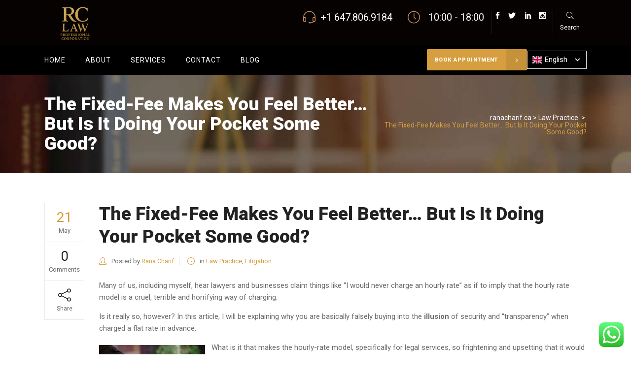

--- FILE ---
content_type: text/html; charset=UTF-8
request_url: https://ranacharif.ca/the-fixed-fee-makes-you-feel-better-but-is-it-doing-your-pocket-some-good/
body_size: 22387
content:
<!DOCTYPE html>
<html lang="en-US">
<head>
        	
        <meta charset="UTF-8"/>

        <link rel="profile" href="https://gmpg.org/xfn/11"/>
        <link rel="pingback" href="https://ranacharif.ca/xmlrpc.php"/>
                <meta name="viewport" content="width=device-width,initial-scale=1,user-scalable=no">
        
	<title>The Fixed-Fee Makes You Feel Better&#8230; But Is It Doing Your Pocket Some Good? &#8211; ranacharif.ca</title>
<script type="application/javascript">var mkdCoreAjaxUrl = "https://ranacharif.ca/wp-admin/admin-ajax.php"</script><meta name='robots' content='max-image-preview:large' />
<link rel='dns-prefetch' href='//maps.googleapis.com' />
<link rel='dns-prefetch' href='//fonts.googleapis.com' />
<link rel="alternate" type="application/rss+xml" title="ranacharif.ca &raquo; Feed" href="https://ranacharif.ca/feed/" />
<link rel="alternate" type="application/rss+xml" title="ranacharif.ca &raquo; Comments Feed" href="https://ranacharif.ca/comments/feed/" />
<link rel="alternate" type="application/rss+xml" title="ranacharif.ca &raquo; The Fixed-Fee Makes You Feel Better&#8230; But Is It Doing Your Pocket Some Good? Comments Feed" href="https://ranacharif.ca/the-fixed-fee-makes-you-feel-better-but-is-it-doing-your-pocket-some-good/feed/" />
<script type="text/javascript">
/* <![CDATA[ */
window._wpemojiSettings = {"baseUrl":"https:\/\/s.w.org\/images\/core\/emoji\/14.0.0\/72x72\/","ext":".png","svgUrl":"https:\/\/s.w.org\/images\/core\/emoji\/14.0.0\/svg\/","svgExt":".svg","source":{"concatemoji":"https:\/\/ranacharif.ca\/wp-includes\/js\/wp-emoji-release.min.js?ver=46414b30ea24483497bbdfcc41461ca0"}};
/*! This file is auto-generated */
!function(i,n){var o,s,e;function c(e){try{var t={supportTests:e,timestamp:(new Date).valueOf()};sessionStorage.setItem(o,JSON.stringify(t))}catch(e){}}function p(e,t,n){e.clearRect(0,0,e.canvas.width,e.canvas.height),e.fillText(t,0,0);var t=new Uint32Array(e.getImageData(0,0,e.canvas.width,e.canvas.height).data),r=(e.clearRect(0,0,e.canvas.width,e.canvas.height),e.fillText(n,0,0),new Uint32Array(e.getImageData(0,0,e.canvas.width,e.canvas.height).data));return t.every(function(e,t){return e===r[t]})}function u(e,t,n){switch(t){case"flag":return n(e,"\ud83c\udff3\ufe0f\u200d\u26a7\ufe0f","\ud83c\udff3\ufe0f\u200b\u26a7\ufe0f")?!1:!n(e,"\ud83c\uddfa\ud83c\uddf3","\ud83c\uddfa\u200b\ud83c\uddf3")&&!n(e,"\ud83c\udff4\udb40\udc67\udb40\udc62\udb40\udc65\udb40\udc6e\udb40\udc67\udb40\udc7f","\ud83c\udff4\u200b\udb40\udc67\u200b\udb40\udc62\u200b\udb40\udc65\u200b\udb40\udc6e\u200b\udb40\udc67\u200b\udb40\udc7f");case"emoji":return!n(e,"\ud83e\udef1\ud83c\udffb\u200d\ud83e\udef2\ud83c\udfff","\ud83e\udef1\ud83c\udffb\u200b\ud83e\udef2\ud83c\udfff")}return!1}function f(e,t,n){var r="undefined"!=typeof WorkerGlobalScope&&self instanceof WorkerGlobalScope?new OffscreenCanvas(300,150):i.createElement("canvas"),a=r.getContext("2d",{willReadFrequently:!0}),o=(a.textBaseline="top",a.font="600 32px Arial",{});return e.forEach(function(e){o[e]=t(a,e,n)}),o}function t(e){var t=i.createElement("script");t.src=e,t.defer=!0,i.head.appendChild(t)}"undefined"!=typeof Promise&&(o="wpEmojiSettingsSupports",s=["flag","emoji"],n.supports={everything:!0,everythingExceptFlag:!0},e=new Promise(function(e){i.addEventListener("DOMContentLoaded",e,{once:!0})}),new Promise(function(t){var n=function(){try{var e=JSON.parse(sessionStorage.getItem(o));if("object"==typeof e&&"number"==typeof e.timestamp&&(new Date).valueOf()<e.timestamp+604800&&"object"==typeof e.supportTests)return e.supportTests}catch(e){}return null}();if(!n){if("undefined"!=typeof Worker&&"undefined"!=typeof OffscreenCanvas&&"undefined"!=typeof URL&&URL.createObjectURL&&"undefined"!=typeof Blob)try{var e="postMessage("+f.toString()+"("+[JSON.stringify(s),u.toString(),p.toString()].join(",")+"));",r=new Blob([e],{type:"text/javascript"}),a=new Worker(URL.createObjectURL(r),{name:"wpTestEmojiSupports"});return void(a.onmessage=function(e){c(n=e.data),a.terminate(),t(n)})}catch(e){}c(n=f(s,u,p))}t(n)}).then(function(e){for(var t in e)n.supports[t]=e[t],n.supports.everything=n.supports.everything&&n.supports[t],"flag"!==t&&(n.supports.everythingExceptFlag=n.supports.everythingExceptFlag&&n.supports[t]);n.supports.everythingExceptFlag=n.supports.everythingExceptFlag&&!n.supports.flag,n.DOMReady=!1,n.readyCallback=function(){n.DOMReady=!0}}).then(function(){return e}).then(function(){var e;n.supports.everything||(n.readyCallback(),(e=n.source||{}).concatemoji?t(e.concatemoji):e.wpemoji&&e.twemoji&&(t(e.twemoji),t(e.wpemoji)))}))}((window,document),window._wpemojiSettings);
/* ]]> */
</script>
<style id='wp-emoji-styles-inline-css' type='text/css'>

	img.wp-smiley, img.emoji {
		display: inline !important;
		border: none !important;
		box-shadow: none !important;
		height: 1em !important;
		width: 1em !important;
		margin: 0 0.07em !important;
		vertical-align: -0.1em !important;
		background: none !important;
		padding: 0 !important;
	}
</style>
<link rel='stylesheet' id='wp-block-library-css' href='https://ranacharif.ca/wp-includes/css/dist/block-library/style.min.css?ver=46414b30ea24483497bbdfcc41461ca0' type='text/css' media='all' />
<style id='classic-theme-styles-inline-css' type='text/css'>
/*! This file is auto-generated */
.wp-block-button__link{color:#fff;background-color:#32373c;border-radius:9999px;box-shadow:none;text-decoration:none;padding:calc(.667em + 2px) calc(1.333em + 2px);font-size:1.125em}.wp-block-file__button{background:#32373c;color:#fff;text-decoration:none}
</style>
<style id='global-styles-inline-css' type='text/css'>
body{--wp--preset--color--black: #000000;--wp--preset--color--cyan-bluish-gray: #abb8c3;--wp--preset--color--white: #ffffff;--wp--preset--color--pale-pink: #f78da7;--wp--preset--color--vivid-red: #cf2e2e;--wp--preset--color--luminous-vivid-orange: #ff6900;--wp--preset--color--luminous-vivid-amber: #fcb900;--wp--preset--color--light-green-cyan: #7bdcb5;--wp--preset--color--vivid-green-cyan: #00d084;--wp--preset--color--pale-cyan-blue: #8ed1fc;--wp--preset--color--vivid-cyan-blue: #0693e3;--wp--preset--color--vivid-purple: #9b51e0;--wp--preset--gradient--vivid-cyan-blue-to-vivid-purple: linear-gradient(135deg,rgba(6,147,227,1) 0%,rgb(155,81,224) 100%);--wp--preset--gradient--light-green-cyan-to-vivid-green-cyan: linear-gradient(135deg,rgb(122,220,180) 0%,rgb(0,208,130) 100%);--wp--preset--gradient--luminous-vivid-amber-to-luminous-vivid-orange: linear-gradient(135deg,rgba(252,185,0,1) 0%,rgba(255,105,0,1) 100%);--wp--preset--gradient--luminous-vivid-orange-to-vivid-red: linear-gradient(135deg,rgba(255,105,0,1) 0%,rgb(207,46,46) 100%);--wp--preset--gradient--very-light-gray-to-cyan-bluish-gray: linear-gradient(135deg,rgb(238,238,238) 0%,rgb(169,184,195) 100%);--wp--preset--gradient--cool-to-warm-spectrum: linear-gradient(135deg,rgb(74,234,220) 0%,rgb(151,120,209) 20%,rgb(207,42,186) 40%,rgb(238,44,130) 60%,rgb(251,105,98) 80%,rgb(254,248,76) 100%);--wp--preset--gradient--blush-light-purple: linear-gradient(135deg,rgb(255,206,236) 0%,rgb(152,150,240) 100%);--wp--preset--gradient--blush-bordeaux: linear-gradient(135deg,rgb(254,205,165) 0%,rgb(254,45,45) 50%,rgb(107,0,62) 100%);--wp--preset--gradient--luminous-dusk: linear-gradient(135deg,rgb(255,203,112) 0%,rgb(199,81,192) 50%,rgb(65,88,208) 100%);--wp--preset--gradient--pale-ocean: linear-gradient(135deg,rgb(255,245,203) 0%,rgb(182,227,212) 50%,rgb(51,167,181) 100%);--wp--preset--gradient--electric-grass: linear-gradient(135deg,rgb(202,248,128) 0%,rgb(113,206,126) 100%);--wp--preset--gradient--midnight: linear-gradient(135deg,rgb(2,3,129) 0%,rgb(40,116,252) 100%);--wp--preset--font-size--small: 13px;--wp--preset--font-size--medium: 20px;--wp--preset--font-size--large: 36px;--wp--preset--font-size--x-large: 42px;--wp--preset--spacing--20: 0.44rem;--wp--preset--spacing--30: 0.67rem;--wp--preset--spacing--40: 1rem;--wp--preset--spacing--50: 1.5rem;--wp--preset--spacing--60: 2.25rem;--wp--preset--spacing--70: 3.38rem;--wp--preset--spacing--80: 5.06rem;--wp--preset--shadow--natural: 6px 6px 9px rgba(0, 0, 0, 0.2);--wp--preset--shadow--deep: 12px 12px 50px rgba(0, 0, 0, 0.4);--wp--preset--shadow--sharp: 6px 6px 0px rgba(0, 0, 0, 0.2);--wp--preset--shadow--outlined: 6px 6px 0px -3px rgba(255, 255, 255, 1), 6px 6px rgba(0, 0, 0, 1);--wp--preset--shadow--crisp: 6px 6px 0px rgba(0, 0, 0, 1);}:where(.is-layout-flex){gap: 0.5em;}:where(.is-layout-grid){gap: 0.5em;}body .is-layout-flow > .alignleft{float: left;margin-inline-start: 0;margin-inline-end: 2em;}body .is-layout-flow > .alignright{float: right;margin-inline-start: 2em;margin-inline-end: 0;}body .is-layout-flow > .aligncenter{margin-left: auto !important;margin-right: auto !important;}body .is-layout-constrained > .alignleft{float: left;margin-inline-start: 0;margin-inline-end: 2em;}body .is-layout-constrained > .alignright{float: right;margin-inline-start: 2em;margin-inline-end: 0;}body .is-layout-constrained > .aligncenter{margin-left: auto !important;margin-right: auto !important;}body .is-layout-constrained > :where(:not(.alignleft):not(.alignright):not(.alignfull)){max-width: var(--wp--style--global--content-size);margin-left: auto !important;margin-right: auto !important;}body .is-layout-constrained > .alignwide{max-width: var(--wp--style--global--wide-size);}body .is-layout-flex{display: flex;}body .is-layout-flex{flex-wrap: wrap;align-items: center;}body .is-layout-flex > *{margin: 0;}body .is-layout-grid{display: grid;}body .is-layout-grid > *{margin: 0;}:where(.wp-block-columns.is-layout-flex){gap: 2em;}:where(.wp-block-columns.is-layout-grid){gap: 2em;}:where(.wp-block-post-template.is-layout-flex){gap: 1.25em;}:where(.wp-block-post-template.is-layout-grid){gap: 1.25em;}.has-black-color{color: var(--wp--preset--color--black) !important;}.has-cyan-bluish-gray-color{color: var(--wp--preset--color--cyan-bluish-gray) !important;}.has-white-color{color: var(--wp--preset--color--white) !important;}.has-pale-pink-color{color: var(--wp--preset--color--pale-pink) !important;}.has-vivid-red-color{color: var(--wp--preset--color--vivid-red) !important;}.has-luminous-vivid-orange-color{color: var(--wp--preset--color--luminous-vivid-orange) !important;}.has-luminous-vivid-amber-color{color: var(--wp--preset--color--luminous-vivid-amber) !important;}.has-light-green-cyan-color{color: var(--wp--preset--color--light-green-cyan) !important;}.has-vivid-green-cyan-color{color: var(--wp--preset--color--vivid-green-cyan) !important;}.has-pale-cyan-blue-color{color: var(--wp--preset--color--pale-cyan-blue) !important;}.has-vivid-cyan-blue-color{color: var(--wp--preset--color--vivid-cyan-blue) !important;}.has-vivid-purple-color{color: var(--wp--preset--color--vivid-purple) !important;}.has-black-background-color{background-color: var(--wp--preset--color--black) !important;}.has-cyan-bluish-gray-background-color{background-color: var(--wp--preset--color--cyan-bluish-gray) !important;}.has-white-background-color{background-color: var(--wp--preset--color--white) !important;}.has-pale-pink-background-color{background-color: var(--wp--preset--color--pale-pink) !important;}.has-vivid-red-background-color{background-color: var(--wp--preset--color--vivid-red) !important;}.has-luminous-vivid-orange-background-color{background-color: var(--wp--preset--color--luminous-vivid-orange) !important;}.has-luminous-vivid-amber-background-color{background-color: var(--wp--preset--color--luminous-vivid-amber) !important;}.has-light-green-cyan-background-color{background-color: var(--wp--preset--color--light-green-cyan) !important;}.has-vivid-green-cyan-background-color{background-color: var(--wp--preset--color--vivid-green-cyan) !important;}.has-pale-cyan-blue-background-color{background-color: var(--wp--preset--color--pale-cyan-blue) !important;}.has-vivid-cyan-blue-background-color{background-color: var(--wp--preset--color--vivid-cyan-blue) !important;}.has-vivid-purple-background-color{background-color: var(--wp--preset--color--vivid-purple) !important;}.has-black-border-color{border-color: var(--wp--preset--color--black) !important;}.has-cyan-bluish-gray-border-color{border-color: var(--wp--preset--color--cyan-bluish-gray) !important;}.has-white-border-color{border-color: var(--wp--preset--color--white) !important;}.has-pale-pink-border-color{border-color: var(--wp--preset--color--pale-pink) !important;}.has-vivid-red-border-color{border-color: var(--wp--preset--color--vivid-red) !important;}.has-luminous-vivid-orange-border-color{border-color: var(--wp--preset--color--luminous-vivid-orange) !important;}.has-luminous-vivid-amber-border-color{border-color: var(--wp--preset--color--luminous-vivid-amber) !important;}.has-light-green-cyan-border-color{border-color: var(--wp--preset--color--light-green-cyan) !important;}.has-vivid-green-cyan-border-color{border-color: var(--wp--preset--color--vivid-green-cyan) !important;}.has-pale-cyan-blue-border-color{border-color: var(--wp--preset--color--pale-cyan-blue) !important;}.has-vivid-cyan-blue-border-color{border-color: var(--wp--preset--color--vivid-cyan-blue) !important;}.has-vivid-purple-border-color{border-color: var(--wp--preset--color--vivid-purple) !important;}.has-vivid-cyan-blue-to-vivid-purple-gradient-background{background: var(--wp--preset--gradient--vivid-cyan-blue-to-vivid-purple) !important;}.has-light-green-cyan-to-vivid-green-cyan-gradient-background{background: var(--wp--preset--gradient--light-green-cyan-to-vivid-green-cyan) !important;}.has-luminous-vivid-amber-to-luminous-vivid-orange-gradient-background{background: var(--wp--preset--gradient--luminous-vivid-amber-to-luminous-vivid-orange) !important;}.has-luminous-vivid-orange-to-vivid-red-gradient-background{background: var(--wp--preset--gradient--luminous-vivid-orange-to-vivid-red) !important;}.has-very-light-gray-to-cyan-bluish-gray-gradient-background{background: var(--wp--preset--gradient--very-light-gray-to-cyan-bluish-gray) !important;}.has-cool-to-warm-spectrum-gradient-background{background: var(--wp--preset--gradient--cool-to-warm-spectrum) !important;}.has-blush-light-purple-gradient-background{background: var(--wp--preset--gradient--blush-light-purple) !important;}.has-blush-bordeaux-gradient-background{background: var(--wp--preset--gradient--blush-bordeaux) !important;}.has-luminous-dusk-gradient-background{background: var(--wp--preset--gradient--luminous-dusk) !important;}.has-pale-ocean-gradient-background{background: var(--wp--preset--gradient--pale-ocean) !important;}.has-electric-grass-gradient-background{background: var(--wp--preset--gradient--electric-grass) !important;}.has-midnight-gradient-background{background: var(--wp--preset--gradient--midnight) !important;}.has-small-font-size{font-size: var(--wp--preset--font-size--small) !important;}.has-medium-font-size{font-size: var(--wp--preset--font-size--medium) !important;}.has-large-font-size{font-size: var(--wp--preset--font-size--large) !important;}.has-x-large-font-size{font-size: var(--wp--preset--font-size--x-large) !important;}
.wp-block-navigation a:where(:not(.wp-element-button)){color: inherit;}
:where(.wp-block-post-template.is-layout-flex){gap: 1.25em;}:where(.wp-block-post-template.is-layout-grid){gap: 1.25em;}
:where(.wp-block-columns.is-layout-flex){gap: 2em;}:where(.wp-block-columns.is-layout-grid){gap: 2em;}
.wp-block-pullquote{font-size: 1.5em;line-height: 1.6;}
</style>
<link rel='stylesheet' id='auto-translate-css' href='https://ranacharif.ca/wp-content/plugins/auto-translate/public/css/auto-translate-public.min.css?ver=1.4.1' type='text/css' media='all' />
<link rel='stylesheet' id='auto-translate-global-css' href='https://ranacharif.ca/wp-content/plugins/auto-translate/global/css/auto-translate-global.min.css?ver=1.4.1' type='text/css' media='all' />
<link rel='stylesheet' id='dashicons-css' href='https://ranacharif.ca/wp-includes/css/dashicons.min.css?ver=46414b30ea24483497bbdfcc41461ca0' type='text/css' media='all' />
<link rel='stylesheet' id='contact-form-7-css' href='https://ranacharif.ca/wp-content/plugins/contact-form-7/includes/css/styles.css?ver=5.8.7' type='text/css' media='all' />
<link rel='stylesheet' id='wfpc-admin-css-css' href='https://ranacharif.ca/wp-content/plugins/wp-forms-puzzle-captcha/assets/css/wfpc-puzzle-captcha.css?ver=46414b30ea24483497bbdfcc41461ca0' type='text/css' media='all' />
<link rel='stylesheet' id='libero-mikado-default-style-css' href='https://ranacharif.ca/wp-content/themes/libero/style.css?ver=46414b30ea24483497bbdfcc41461ca0' type='text/css' media='all' />
<link rel='stylesheet' id='libero-mikado-modules-plugins-css' href='https://ranacharif.ca/wp-content/themes/libero/assets/css/plugins.min.css?ver=46414b30ea24483497bbdfcc41461ca0' type='text/css' media='all' />
<link rel='stylesheet' id='libero-mikado-modules-css' href='https://ranacharif.ca/wp-content/themes/libero/assets/css/modules.min.css?ver=46414b30ea24483497bbdfcc41461ca0' type='text/css' media='all' />
<style id='libero-mikado-modules-inline-css' type='text/css'>
.mkd-item-title {text-align: initial;}

.vc_separator h4 {
    font-size: 5em;
}

.mkd-side-menu-button-opener{
display: none;
}



.mkd-main-menu>ul>li>a:after{ content: none;}


.mc4wp-response{
    background: black;
    margin: 10PX;
    color: white;
}


@media only screen and (max-width: 1200px)
.mkd-image-gallery .mkd-image-gallery-grid.mkd-gallery-columns-5 .mkd-gallery-image:nth-child(5n+1) {
    clear: none;
}

@media only screen and (max-width: 1200px)
.mkd-image-gallery .mkd-image-gallery-grid.mkd-gallery-columns-5 .mkd-gallery-image {
    width: 19%;
    margin-right: 1.33333%;
    margin-bottom: 1.33333%;
}



.mkd-portfolio-info-item h4{
padding-top: 10px;
padding-bottom: 10px;

}

.mkd-portfolio-info-item p{
padding-top: 10px;
padding-bottom: 10px;

}




/*
.mkd-vertical-align-containers .mkd-position-left {
    height: 100%;
    width: 100%;
    position: absolute;
    left: 0;
    text-align: center;
    z-index: 1;
}*/
</style>
<link rel='stylesheet' id='libero-mikado-print-css' href='https://ranacharif.ca/wp-content/themes/libero/assets/css/print.min.css?ver=46414b30ea24483497bbdfcc41461ca0' type='text/css' media='all' />
<link rel='stylesheet' id='libero-mikado-font_awesome-css' href='https://ranacharif.ca/wp-content/themes/libero/assets/css/font-awesome/css/font-awesome.min.css?ver=46414b30ea24483497bbdfcc41461ca0' type='text/css' media='all' />
<link rel='stylesheet' id='libero-mikado-font_elegant-css' href='https://ranacharif.ca/wp-content/themes/libero/assets/css/elegant-icons/style.min.css?ver=46414b30ea24483497bbdfcc41461ca0' type='text/css' media='all' />
<link rel='stylesheet' id='libero-mikado-ion_icons-css' href='https://ranacharif.ca/wp-content/themes/libero/assets/css/ion-icons/css/ionicons.min.css?ver=46414b30ea24483497bbdfcc41461ca0' type='text/css' media='all' />
<link rel='stylesheet' id='libero-mikado-linea_icons-css' href='https://ranacharif.ca/wp-content/themes/libero/assets/css/linea-icons/style.css?ver=46414b30ea24483497bbdfcc41461ca0' type='text/css' media='all' />
<link rel='stylesheet' id='libero-mikado-simple_line_icons-css' href='https://ranacharif.ca/wp-content/themes/libero/assets/css/simple-line-icons/simple-line-icons.css?ver=46414b30ea24483497bbdfcc41461ca0' type='text/css' media='all' />
<link rel='stylesheet' id='libero-mikado-dripicons-css' href='https://ranacharif.ca/wp-content/themes/libero/assets/css/dripicons/dripicons.css?ver=46414b30ea24483497bbdfcc41461ca0' type='text/css' media='all' />
<link rel='stylesheet' id='libero-mikado-blog-css' href='https://ranacharif.ca/wp-content/themes/libero/assets/css/blog.min.css?ver=46414b30ea24483497bbdfcc41461ca0' type='text/css' media='all' />
<link rel='stylesheet' id='mediaelement-css' href='https://ranacharif.ca/wp-includes/js/mediaelement/mediaelementplayer-legacy.min.css?ver=4.2.17' type='text/css' media='all' />
<link rel='stylesheet' id='wp-mediaelement-css' href='https://ranacharif.ca/wp-includes/js/mediaelement/wp-mediaelement.min.css?ver=46414b30ea24483497bbdfcc41461ca0' type='text/css' media='all' />
<link rel='stylesheet' id='libero-mikado-modules-responsive-css' href='https://ranacharif.ca/wp-content/themes/libero/assets/css/modules-responsive.min.css?ver=46414b30ea24483497bbdfcc41461ca0' type='text/css' media='all' />
<link rel='stylesheet' id='libero-mikado-blog-responsive-css' href='https://ranacharif.ca/wp-content/themes/libero/assets/css/blog-responsive.min.css?ver=46414b30ea24483497bbdfcc41461ca0' type='text/css' media='all' />
<link rel='stylesheet' id='libero-mikado-style-dynamic-responsive-css' href='https://ranacharif.ca/wp-content/themes/libero/assets/css/style_dynamic_responsive.css?ver=1757515359' type='text/css' media='all' />
<link rel='stylesheet' id='libero-mikado-style-dynamic-css' href='https://ranacharif.ca/wp-content/themes/libero/assets/css/style_dynamic.css?ver=1757515359' type='text/css' media='all' />
<link rel='stylesheet' id='js_composer_front-css' href='https://ranacharif.ca/wp-content/plugins/js_composer/assets/css/js_composer.min.css?ver=7.1' type='text/css' media='all' />
<link rel='stylesheet' id='libero-mikado-google-fonts-css' href='https://fonts.googleapis.com/css?family=Roboto%3A100%2C100italic%2C200%2C200italic%2C300%2C300italic%2C400%2C400italic%2C500%2C500italic%2C600%2C600italic%2C700%2C700italic%2C800%2C800italic%2C900%2C900italic%7CDynalight%3A100%2C100italic%2C200%2C200italic%2C300%2C300italic%2C400%2C400italic%2C500%2C500italic%2C600%2C600italic%2C700%2C700italic%2C800%2C800italic%2C900%2C900italic&#038;subset=latin%2Clatin-ext&#038;ver=1.0.0' type='text/css' media='all' />
<link rel='stylesheet' id='select2-css' href='https://ranacharif.ca/wp-content/themes/libero/framework/admin/assets/css/select2.min.css?ver=46414b30ea24483497bbdfcc41461ca0' type='text/css' media='all' />
<link rel='stylesheet' id='mikado-core-dashboard-style-css' href='https://ranacharif.ca/wp-content/plugins/mikado-core/core-dashboard/assets/css/core-dashboard.min.css?ver=46414b30ea24483497bbdfcc41461ca0' type='text/css' media='all' />
<script type="text/javascript" src="https://ranacharif.ca/wp-includes/js/jquery/jquery.min.js?ver=3.7.1" id="jquery-core-js"></script>
<script type="text/javascript" src="https://ranacharif.ca/wp-includes/js/jquery/jquery-migrate.min.js?ver=3.4.1" id="jquery-migrate-js"></script>
<script type="text/javascript" src="https://ranacharif.ca/wp-content/plugins/auto-translate/public/js/auto-translate-public.min.js?ver=1.4.1" id="auto-translate-js"></script>
<script></script><link rel="https://api.w.org/" href="https://ranacharif.ca/wp-json/" /><link rel="alternate" type="application/json" href="https://ranacharif.ca/wp-json/wp/v2/posts/3306" /><link rel="EditURI" type="application/rsd+xml" title="RSD" href="https://ranacharif.ca/xmlrpc.php?rsd" />
<link rel="canonical" href="https://ranacharif.ca/the-fixed-fee-makes-you-feel-better-but-is-it-doing-your-pocket-some-good/" />
<link rel="alternate" type="application/json+oembed" href="https://ranacharif.ca/wp-json/oembed/1.0/embed?url=https%3A%2F%2Franacharif.ca%2Fthe-fixed-fee-makes-you-feel-better-but-is-it-doing-your-pocket-some-good%2F" />
<link rel="alternate" type="text/xml+oembed" href="https://ranacharif.ca/wp-json/oembed/1.0/embed?url=https%3A%2F%2Franacharif.ca%2Fthe-fixed-fee-makes-you-feel-better-but-is-it-doing-your-pocket-some-good%2F&#038;format=xml" />
<!-- This file should primarily consist of HTML with a little bit of PHP. -->
<style>
    .google_translate_element .goog-te-gadget-simple {
    background-image: linear-gradient(135deg, #000 0, #000 100%);
    border-radius: 0px !important;
    border: 1px solid #fff !important;
    }
    .google_translate_element .goog-te-menu-value {
        color: #fff !important;
            }
        .google_translate_element{
        display:none!important;
    }
    </style>
<script>
function googleTranslateElementInit() {
    var googleTranslateElements = document.getElementsByClassName('google_translate_element');
    new google.translate.TranslateElement({
    pageLanguage: 'en',
    includedLanguages: 'ar,en,fr,es',
    layout: google.translate.TranslateElement.InlineLayout.VERTICAL,
    autoDisplay: true}, googleTranslateElements[0].id);
}
var wpatLanguagesCountries = {"ar":{"lang_name":"Arabic","lang_code":"ar","country_code":"sa"},"en":{"lang_name":"English","lang_code":"en","country_code":"gb"},"fr":{"lang_name":"French","lang_code":"fr","country_code":"fr"},"es":{"lang_name":"Spanish","lang_code":"es","country_code":"es"}};
var wpatButtonIcon = 'dashicons-translation';
var wpatDropdownBorderThickness = 1;
var wpatDropdownBorderColor = '#000';
var wpatDropdownBackgroundColor = '#fff';
var wpatDropdownHoverColor = '#356177';
var wpatDropdownFontHoverColor = '#fff';
var wpatDropdownFontSelectedColor = '#356177';
var wpatDropdownFontColor = '#000';
var wpatDropdownFontFamily = '';
var wpatWidgetType = 'minimalist';
var wpatBaseLanguage = 'en';

/* dropdown styling */
var wpatDropdownShadow = false;
</script><script src='//translate.google.com/translate_a/element.js?cb=googleTranslateElementInit'></script><meta name="generator" content="Powered by WPBakery Page Builder - drag and drop page builder for WordPress."/>
<meta name="generator" content="Powered by Slider Revolution 6.6.16 - responsive, Mobile-Friendly Slider Plugin for WordPress with comfortable drag and drop interface." />
<link rel="icon" href="https://ranacharif.ca/wp-content/uploads/2022/02/cropped-Mississauga-family-lawyer-32x32.png" sizes="32x32" />
<link rel="icon" href="https://ranacharif.ca/wp-content/uploads/2022/02/cropped-Mississauga-family-lawyer-192x192.png" sizes="192x192" />
<link rel="apple-touch-icon" href="https://ranacharif.ca/wp-content/uploads/2022/02/cropped-Mississauga-family-lawyer-180x180.png" />
<meta name="msapplication-TileImage" content="https://ranacharif.ca/wp-content/uploads/2022/02/cropped-Mississauga-family-lawyer-270x270.png" />
<script>function setREVStartSize(e){
			//window.requestAnimationFrame(function() {
				window.RSIW = window.RSIW===undefined ? window.innerWidth : window.RSIW;
				window.RSIH = window.RSIH===undefined ? window.innerHeight : window.RSIH;
				try {
					var pw = document.getElementById(e.c).parentNode.offsetWidth,
						newh;
					pw = pw===0 || isNaN(pw) || (e.l=="fullwidth" || e.layout=="fullwidth") ? window.RSIW : pw;
					e.tabw = e.tabw===undefined ? 0 : parseInt(e.tabw);
					e.thumbw = e.thumbw===undefined ? 0 : parseInt(e.thumbw);
					e.tabh = e.tabh===undefined ? 0 : parseInt(e.tabh);
					e.thumbh = e.thumbh===undefined ? 0 : parseInt(e.thumbh);
					e.tabhide = e.tabhide===undefined ? 0 : parseInt(e.tabhide);
					e.thumbhide = e.thumbhide===undefined ? 0 : parseInt(e.thumbhide);
					e.mh = e.mh===undefined || e.mh=="" || e.mh==="auto" ? 0 : parseInt(e.mh,0);
					if(e.layout==="fullscreen" || e.l==="fullscreen")
						newh = Math.max(e.mh,window.RSIH);
					else{
						e.gw = Array.isArray(e.gw) ? e.gw : [e.gw];
						for (var i in e.rl) if (e.gw[i]===undefined || e.gw[i]===0) e.gw[i] = e.gw[i-1];
						e.gh = e.el===undefined || e.el==="" || (Array.isArray(e.el) && e.el.length==0)? e.gh : e.el;
						e.gh = Array.isArray(e.gh) ? e.gh : [e.gh];
						for (var i in e.rl) if (e.gh[i]===undefined || e.gh[i]===0) e.gh[i] = e.gh[i-1];
											
						var nl = new Array(e.rl.length),
							ix = 0,
							sl;
						e.tabw = e.tabhide>=pw ? 0 : e.tabw;
						e.thumbw = e.thumbhide>=pw ? 0 : e.thumbw;
						e.tabh = e.tabhide>=pw ? 0 : e.tabh;
						e.thumbh = e.thumbhide>=pw ? 0 : e.thumbh;
						for (var i in e.rl) nl[i] = e.rl[i]<window.RSIW ? 0 : e.rl[i];
						sl = nl[0];
						for (var i in nl) if (sl>nl[i] && nl[i]>0) { sl = nl[i]; ix=i;}
						var m = pw>(e.gw[ix]+e.tabw+e.thumbw) ? 1 : (pw-(e.tabw+e.thumbw)) / (e.gw[ix]);
						newh =  (e.gh[ix] * m) + (e.tabh + e.thumbh);
					}
					var el = document.getElementById(e.c);
					if (el!==null && el) el.style.height = newh+"px";
					el = document.getElementById(e.c+"_wrapper");
					if (el!==null && el) {
						el.style.height = newh+"px";
						el.style.display = "block";
					}
				} catch(e){
					console.log("Failure at Presize of Slider:" + e)
				}
			//});
		  };</script>
<noscript><style> .wpb_animate_when_almost_visible { opacity: 1; }</style></noscript></head>

<body data-rsssl=1 class="post-template-default single single-post postid-3306 single-format-standard mkd-core-1.5.2 libero-ver-2.4.1  mkd-grid-1300 mkd-blog-installed mkd-header-standard mkd-sticky-header-on-scroll-up mkd-default-mobile-header mkd-sticky-up-mobile-header mkd-menu-item-first-level-bg-color mkd-dropdown-default mkd-search-covers-header wpb-js-composer js-comp-ver-7.1 vc_responsive">

<div class="mkd-wrapper">
    <div class="mkd-wrapper-inner">
        
<header class="mkd-page-header">
    <div class="mkd-logo-area" >
                <div class="mkd-grid">
                <div class="mkd-vertical-align-containers mkd-25-75">
            <div class="mkd-position-left">
                <div class="mkd-position-left-inner">
                    
<div class="mkd-logo-wrapper">
    <a href="https://ranacharif.ca/" style="height: 512px;">
        <img class="mkd-normal-logo" src="https://ranacharif.ca/wp-content/uploads/2025/09/PNG-RC-LAW-GOLD.png" alt="logo"/>
        <img class="mkd-dark-logo" src="https://ranacharif.ca/wp-content/uploads/2022/02/RC-Lawyers-Associates-2.png" alt="dark logo"/>        <img class="mkd-light-logo" src="https://ranacharif.ca/wp-content/uploads/2022/02/RC-Lawyers-Associates-2.png" alt="light logo"/>    </a>
</div>

                </div>
            </div>

            <div class="mkd-position-right">
                <div class="mkd-position-right-inner">
                                            <div id="text-12" class="widget widget_text mkd-right-from-logo-widget">			<div class="textwidget"><div class="mkd-icon-list-item">
	<!----><div class="mkd-icon-list-icon-holder">
        <div class="mkd-icon-list-icon-holder-inner clearfix" data-icon-size="25">
			<i class="mkd-icon-simple-line-icon icon-earphones-alt " style="color:#c18f59;font-size:25px"></i>		</div>
	</div>
<p class="mkd-icon-list-text" style="color:#ffffff;font-size:20px;padding-left: 5px;" data-title-size="20">&nbsp+1 647.806.9184</p>
</div><div class="vc_empty_space" style="height: 2px"><span class="vc_empty_space_inner"></span></div><p style="text-align:left; font-size:13px;"><span style="color:#fff"></span></p>
</div>
		</div><div id="text-11" class="widget widget_text mkd-right-from-logo-widget">			<div class="textwidget">
<span class='mkd-vertical-separator' style="border-right-color: rgba(255,255,255,0.1);height: 48px;margin-left: 15px;margin-right: 15px"></span></div>
		</div><div id="text-10" class="widget widget_text mkd-right-from-logo-widget">			<div class="textwidget"><div class="mkd-icon-list-item">
	<div class="mkd-icon-list-icon-holder">
        <div class="mkd-icon-list-icon-holder-inner clearfix" data-icon-size=25>
			<i class="mkd-icon-simple-line-icon icon-clock " style="color:#c18f59;font-size:25px" ></i>		</div>
	</div>
	<p class="mkd-icon-list-text" style="color:#ffffff;font-size:20px" data-title-size=20> 10:00 - 18:00</p>
</div><div class="vc_empty_space"   style="height: 2px"><span class="vc_empty_space_inner"></span></div><p style="text-align:left; font-size:13px;"><span style="color:#fff"></span></p></div>
		</div><div id="text-13" class="widget widget_text mkd-right-from-logo-widget">			<div class="textwidget">
<span class='mkd-vertical-separator' style="border-right-color: rgba(255,255,255,0.1);height: 48px;margin-left: 15px;margin-right: 4px"></span></div>
		</div><div id="text-14" class="widget widget_text mkd-right-from-logo-widget">			<div class="textwidget"><div class="mkd-iwt clearfix mkd-iwt-icon-top mkd-iwt-icon-normal mkd-iwt-icon-small">
    <div class="mkd-iwt-icon-holder">
                    
    <span class="mkd-icon-shortcode normal mkd-icon-linked"  data-hover-color="#c18f59" data-color="#ffffff" >
                    <a href="https://www.facebook.com/Rana-Charif-JD-LLM-104377965003669" target="_blank" rel="noopener">
        
        <span aria-hidden="true" class="mkd-icon-font-elegant social_facebook mkd-icon-element" style="color: #ffffff;font-size:15px" ></span>
                    </a>
                <span  class="mkd-background"></span>
    </span>

            </div>
    <div class="mkd-iwt-content-holder" >
        <div class="mkd-iwt-title-holder">
                                </div>
        <div class="mkd-iwt-text-holder">
            <p style="color: #ffffff"></p>
        </div>
    </div>
</div>
</div>
		</div><div id="text-31" class="widget widget_text mkd-right-from-logo-widget">			<div class="textwidget">
<span class='mkd-vertical-separator' style="border-right-color: rgba(255,255,255,0.0);height: 48px;margin-left: 13px;margin-right: 0px"></span>
</div>
		</div><div id="text-16" class="widget widget_text mkd-right-from-logo-widget">			<div class="textwidget"><div class="mkd-iwt clearfix mkd-iwt-icon-top mkd-iwt-icon-normal mkd-iwt-icon-small">
    <div class="mkd-iwt-icon-holder">
                    
    <span class="mkd-icon-shortcode normal mkd-icon-linked"  data-hover-color="#c18f59" data-color="#ffffff" >
                    <a href="https://twitter.com/charif_rana" target="_blank" rel="noopener">
        
        <span aria-hidden="true" class="mkd-icon-font-elegant social_twitter mkd-icon-element" style="color: #ffffff;font-size:15px" ></span>
                    </a>
                <span  class="mkd-background"></span>
    </span>

            </div>
    <div class="mkd-iwt-content-holder" >
        <div class="mkd-iwt-title-holder">
                                </div>
        <div class="mkd-iwt-text-holder">
            <p style="color: #ffffff"></p>
        </div>
    </div>
</div>
</div>
		</div><div id="text-15" class="widget widget_text mkd-right-from-logo-widget">			<div class="textwidget">
<span class='mkd-vertical-separator' style="border-right-color: rgba(255,255,255,0.0);height: 48px;margin-left: 4px;margin-right: 13px"></span>
</div>
		</div><div id="text-26" class="widget widget_text mkd-right-from-logo-widget">			<div class="textwidget"><div class="mkd-iwt clearfix mkd-iwt-icon-top mkd-iwt-icon-normal mkd-iwt-icon-small">
    <div class="mkd-iwt-icon-holder">
                    
    <span class="mkd-icon-shortcode normal mkd-icon-linked"  data-hover-color="#c18f59" data-color="#ffffff" >
                    <a href="https://www.linkedin.com/company/71660190/admin/" target="_blank" rel="noopener">
        
        <span aria-hidden="true" class="mkd-icon-font-elegant social_linkedin mkd-icon-element" style="color: #ffffff;font-size:15px" ></span>
                    </a>
                <span  class="mkd-background"></span>
    </span>

            </div>
    <div class="mkd-iwt-content-holder" >
        <div class="mkd-iwt-title-holder">
                                </div>
        <div class="mkd-iwt-text-holder">
            <p style="color: #ffffff"></p>
        </div>
    </div>
</div>
</div>
		</div><div id="text-28" class="widget widget_text mkd-right-from-logo-widget">			<div class="textwidget">
<span class='mkd-vertical-separator' style="border-right-color: rgba(255,255,255,0.0);height: 48px;margin-left: 13px;margin-right: 0px"></span>
</div>
		</div><div id="text-29" class="widget widget_text mkd-right-from-logo-widget">			<div class="textwidget"><div class="mkd-iwt clearfix mkd-iwt-icon-top mkd-iwt-icon-normal mkd-iwt-icon-small">
    <div class="mkd-iwt-icon-holder">
                    
    <span class="mkd-icon-shortcode normal mkd-icon-linked"  data-hover-color="#c18f59" data-color="#ffffff" >
                    <a href="https://www.instagram.com/rana.lawyertoronto/" target="_blank" rel="noopener">
        
        <span aria-hidden="true" class="mkd-icon-font-elegant social_instagram mkd-icon-element" style="color: #ffffff;font-size:15px" ></span>
                    </a>
                <span  class="mkd-background"></span>
    </span>

            </div>
    <div class="mkd-iwt-content-holder" >
        <div class="mkd-iwt-title-holder">
                                </div>
        <div class="mkd-iwt-text-holder">
            <p style="color: #ffffff"></p>
        </div>
    </div>
</div>
</div>
		</div><div id="text-30" class="widget widget_text mkd-right-from-logo-widget">			<div class="textwidget">
<span class='mkd-vertical-separator' style="border-right-color: rgba(255,255,255,0.1);height: 48px;margin-left: 13px;margin-right: 0px"></span>
</div>
		</div>
        <a 			data-icon-close-same-position="yes"            style="font-size: 20px"            class="mkd-search-opener" href="javascript:void(0)">
            <span class="mkd-search-opener-holder">
	            <i class="mkd-icon-ion-icon ion-ios-search " ></i>	            	                <span class="mkd-search-icon-text">Search</span>
	            	        </span>
        </a>
		                                        </div>
            </div>
        </div>
                </div>
            </div>
    <div class="mkd-menu-area" >
                <div class="mkd-grid">
                <form action="https://ranacharif.ca/" class="mkd-search-cover" method="get">
		<div class="mkd-container">
		<div class="mkd-container-inner clearfix">
						<div class="mkd-form-holder-outer" role="search">
				<div class="mkd-form-holder">
					<div class="mkd-form-holder-inner">
						<input type="text" placeholder="Search" name="s" class="mkd-search-field" autocomplete="off" />
						<a class="mkd-search-submit" href="javascript:void(0)">
							<span class="arrow_carrot-right"></span>
						</a>
					</div>
				</div>
			</div>
					</div>
	</div>
		<div class="mkd-search-close">
		<a href="#">
			<i class="mkd-icon-ion-icon ion-close " ></i>		</a>
	</div>
</form>        <div class="mkd-vertical-align-containers">
            <div class="mkd-position-left">
                <div class="mkd-position-left-inner">
                    
<nav class="mkd-main-menu mkd-drop-down mkd-default-nav">
    <ul id="menu-main_menu" class="clearfix"><li id="nav-menu-item-2473" class="menu-item menu-item-type-custom menu-item-object-custom menu-item-home  narrow"><a href="https://ranacharif.ca/" class=""><span class="item_outer"><span class="item_inner"><span class="menu_icon_wrapper"><i class="menu_icon null fa"></i></span><span class="item_text">Home</span></span><span class="plus"></span></span><span class="bottom-border"><span class="bottom-border-inner"></span></span></a></li>
<li id="nav-menu-item-2993" class="menu-item menu-item-type-post_type menu-item-object-page menu-item-has-children  has_sub narrow"><a href="https://ranacharif.ca/?page_id=1819" class=" no_link" style="cursor: default;" onclick="JavaScript: return false;"><span class="item_outer"><span class="item_inner"><span class="menu_icon_wrapper"><i class="menu_icon null fa"></i></span><span class="item_text">About</span></span><span class="plus"></span></span><span class="bottom-border"><span class="bottom-border-inner"></span></span></a>
<div class="second"><div class="inner"><ul >
	<li id="nav-menu-item-2885" class="menu-item menu-item-type-post_type menu-item-object-page "><a href="https://ranacharif.ca/about-our-law-firm-toronto-family-lawyer-business-lawyer-toronto-immigration-lawyer/" class=""><span class="item_outer"><span class="item_inner"><span class="menu_icon_wrapper"><i class="menu_icon null fa"></i></span><span class="item_text">About Us</span></span><span class="plus"></span></span><span class="bottom-border"><span class="bottom-border-inner"></span></span></a></li>
</ul></div></div>
</li>
<li id="nav-menu-item-2474" class="menu-item menu-item-type-custom menu-item-object-custom  narrow"><a href="https://ranacharif.ca/practice-areas-lawyer-toronto-notary-public-toronto/" class=""><span class="item_outer"><span class="item_inner"><span class="menu_icon_wrapper"><i class="menu_icon null fa"></i></span><span class="item_text">Services</span></span><span class="plus"></span></span><span class="bottom-border"><span class="bottom-border-inner"></span></span></a></li>
<li id="nav-menu-item-2886" class="menu-item menu-item-type-post_type menu-item-object-page  narrow"><a href="https://ranacharif.ca/contact-us-lawyer-toronto/" class=""><span class="item_outer"><span class="item_inner"><span class="menu_icon_wrapper"><i class="menu_icon null fa"></i></span><span class="item_text">Contact</span></span><span class="plus"></span></span><span class="bottom-border"><span class="bottom-border-inner"></span></span></a></li>
<li id="nav-menu-item-3268" class="menu-item menu-item-type-post_type menu-item-object-page  narrow"><a href="https://ranacharif.ca/lawyer-toronto-blog/" class=""><span class="item_outer"><span class="item_inner"><span class="menu_icon_wrapper"><i class="menu_icon blank fa"></i></span><span class="item_text">Blog</span></span><span class="plus"></span></span><span class="bottom-border"><span class="bottom-border-inner"></span></span></a></li>
</ul></nav>

                </div>
            </div>
            <div class="mkd-position-right">
                <div class="mkd-position-right-inner">
                                            <div id="text-20" class="widget widget_text mkd-right-from-main-menu-widget">			<div class="textwidget"><a href="https://squareup.com/appointments/book/6hn83svhwkrbqg/L9GS75Q842YVT/services" target="_self" style="font-weight: 900" class="mkd-btn mkd-btn-medium mkd-btn-solid mkd-btn-icon" rel="noopener">
    <span class="mkd-btn-text"  >Book Appointment</span><span class="mkd-btn-icon-holder">
            <span aria-hidden="true" class="mkd-icon-font-elegant arrow_carrot-right mkd-btn-icon-elem" ></span>            <span aria-hidden="true" class="mkd-icon-font-elegant arrow_carrot-right mkd-btn-icon-elem" ></span>        </span>
    </a>
</div>
		</div><div id="block-8" class="widget widget_block mkd-right-from-main-menu-widget"><p><!-- This file should primarily consist of HTML with a little bit of PHP. -->
<div id="auto_translate_button_wrapper" class="">
    <div id="google_translate_element_898572661" class="small dashicons-before google_translate_element"></div>
            <style>
    .auto_translate_minimalist .wpat_lang_item.wpat_lang_selected {
        border-color: #f0f0f0;
        border-width: 1px;
    }
    .auto_translate_minimalist .wpat_minimalist_dropdown {
        border-color: #f0f0f0;
        border-width: 0 1px 1px 1px;
    }
    .auto_translate_minimalist .wpat_lang_item {
        background-color: #000000;
        color: #ffffff;
        font-family: ;
    }
    .wpat_minimalist_dropdown {
        background-color: #000000;
    }
    .wpat_minimalist_dropdown .wpat_lang_item:hover {
        background-color: #fff;
        color: #000;
    }
</style>
<div class="
            auto_translate_minimalist
            wpat_min_style_flat_flags            wpat_min_txt_display_name            wpat_invisible
            wpat_min_txt_underline            ">
    <div class="wpat_lang_item wpat_lang_selected">
        <div class="wpat_flag_wrapper">
            <div class="wpat_flag" data-icon-class="dashicons-admin-site-alt3"></div>
            <div class="wpat_lang_name"></div>
            <div class="wpat_lang_name_code">&nbsp;-&nbsp;</div>
            <div class="wpat_lang_code skiptranslate"></div>
        </div>
        <span class="dashicons wpat_chevron dashicons-arrow-down-alt2"></span>
    </div>
    <div class="wpat_minimalist_dropdown wpat_closed" >
                <div class="wpat_lang_item" data-lang-code="ar">
            <div class="wpat_flag sa"></div>
            <div class="wpat_lang_name">Arabic</div>
            <div class="wpat_lang_name_code">&nbsp;-&nbsp;</div>
            <div class="wpat_lang_code skiptranslate">ar</div>
        </div>
                <div class="wpat_lang_item" data-lang-code="en">
            <div class="wpat_flag gb"></div>
            <div class="wpat_lang_name">English</div>
            <div class="wpat_lang_name_code">&nbsp;-&nbsp;</div>
            <div class="wpat_lang_code skiptranslate">en</div>
        </div>
                <div class="wpat_lang_item" data-lang-code="fr">
            <div class="wpat_flag fr"></div>
            <div class="wpat_lang_name">French</div>
            <div class="wpat_lang_name_code">&nbsp;-&nbsp;</div>
            <div class="wpat_lang_code skiptranslate">fr</div>
        </div>
                <div class="wpat_lang_item" data-lang-code="es">
            <div class="wpat_flag es"></div>
            <div class="wpat_lang_name">Spanish</div>
            <div class="wpat_lang_name_code">&nbsp;-&nbsp;</div>
            <div class="wpat_lang_code skiptranslate">es</div>
        </div>
            </div>
</div>    </div></p>
</div>                                    </div>
            </div>
        </div>
                </div>
            </div>


    
<div class="mkd-sticky-header">
        <div class="mkd-sticky-holder" >
            <div class="mkd-grid">
                        <div class=" mkd-vertical-align-containers">
                <div class="mkd-position-left">
                    <div class="mkd-position-left-inner">
                        
<div class="mkd-logo-wrapper">
    <a href="https://ranacharif.ca/" style="height: 69px;">
        <img src="https://ranacharif.ca/wp-content/uploads/2022/02/RC-Lawyers-Associates-2.png" alt="logo"/>
    </a>
</div>

                        
<nav class="mkd-main-menu mkd-drop-down mkd-sticky-nav">
    <ul id="menu-main_menu-1" class="clearfix"><li id="sticky-nav-menu-item-2473" class="menu-item menu-item-type-custom menu-item-object-custom menu-item-home  narrow"><a href="https://ranacharif.ca/" class=""><span class="item_outer"><span class="item_inner"><span class="menu_icon_wrapper"><i class="menu_icon null fa"></i></span><span class="item_text">Home</span></span><span class="plus"></span></span><span class="bottom-border"><span class="bottom-border-inner"></span></span></a></li>
<li id="sticky-nav-menu-item-2993" class="menu-item menu-item-type-post_type menu-item-object-page menu-item-has-children  has_sub narrow"><a href="https://ranacharif.ca/?page_id=1819" class=" no_link" style="cursor: default;" onclick="JavaScript: return false;"><span class="item_outer"><span class="item_inner"><span class="menu_icon_wrapper"><i class="menu_icon null fa"></i></span><span class="item_text">About</span></span><span class="plus"></span></span><span class="bottom-border"><span class="bottom-border-inner"></span></span></a>
<div class="second"><div class="inner"><ul >
	<li id="sticky-nav-menu-item-2885" class="menu-item menu-item-type-post_type menu-item-object-page "><a href="https://ranacharif.ca/about-our-law-firm-toronto-family-lawyer-business-lawyer-toronto-immigration-lawyer/" class=""><span class="item_outer"><span class="item_inner"><span class="menu_icon_wrapper"><i class="menu_icon null fa"></i></span><span class="item_text">About Us</span></span><span class="plus"></span></span><span class="bottom-border"><span class="bottom-border-inner"></span></span></a></li>
</ul></div></div>
</li>
<li id="sticky-nav-menu-item-2474" class="menu-item menu-item-type-custom menu-item-object-custom  narrow"><a href="https://ranacharif.ca/practice-areas-lawyer-toronto-notary-public-toronto/" class=""><span class="item_outer"><span class="item_inner"><span class="menu_icon_wrapper"><i class="menu_icon null fa"></i></span><span class="item_text">Services</span></span><span class="plus"></span></span><span class="bottom-border"><span class="bottom-border-inner"></span></span></a></li>
<li id="sticky-nav-menu-item-2886" class="menu-item menu-item-type-post_type menu-item-object-page  narrow"><a href="https://ranacharif.ca/contact-us-lawyer-toronto/" class=""><span class="item_outer"><span class="item_inner"><span class="menu_icon_wrapper"><i class="menu_icon null fa"></i></span><span class="item_text">Contact</span></span><span class="plus"></span></span><span class="bottom-border"><span class="bottom-border-inner"></span></span></a></li>
<li id="sticky-nav-menu-item-3268" class="menu-item menu-item-type-post_type menu-item-object-page  narrow"><a href="https://ranacharif.ca/lawyer-toronto-blog/" class=""><span class="item_outer"><span class="item_inner"><span class="menu_icon_wrapper"><i class="menu_icon blank fa"></i></span><span class="item_text">Blog</span></span><span class="plus"></span></span><span class="bottom-border"><span class="bottom-border-inner"></span></span></a></li>
</ul></nav>

                    </div>
                </div>
                <div class="mkd-position-right">
                    <div class="mkd-position-right-inner">
                                                    <div id="text-21" class="widget widget_text mkd-sticky-right">			<div class="textwidget"><a href="https://squareup.com/appointments/book/6hn83svhwkrbqg/L9GS75Q842YVT/services" target="_self" style="font-weight: 900" class="mkd-btn mkd-btn-medium mkd-btn-solid mkd-btn-icon" rel="noopener">
    <span class="mkd-btn-text"  >Book Appointment</span><span class="mkd-btn-icon-holder">
            <span aria-hidden="true" class="mkd-icon-font-elegant arrow_carrot-right mkd-btn-icon-elem" ></span>            <span aria-hidden="true" class="mkd-icon-font-elegant arrow_carrot-right mkd-btn-icon-elem" ></span>        </span>
    </a>
</div>
		</div><div id="block-4" class="widget widget_block mkd-sticky-right"><p><!-- This file should primarily consist of HTML with a little bit of PHP. -->
<div id="auto_translate_button_wrapper" class="">
    <div id="google_translate_element_1864816138" class="small dashicons-before google_translate_element"></div>
                </div></p>
</div>                                            </div>
                </div>
            </div>
                    </div>
            </div>
</div>

</header>


<header class="mkd-mobile-header">
    <div class="mkd-mobile-header-inner">
                <div class="mkd-mobile-header-holder">
            <div class="mkd-vertical-align-containers">
                <div class="mkd-position-left">
                    <div class="mkd-position-left-inner">
                                                
<div class="mkd-mobile-logo-wrapper">
    <a href="https://ranacharif.ca/" style="height: 512px">
        <img src="https://ranacharif.ca/wp-content/uploads/2025/09/PNG-RC-LAW-GOLD.png" alt="mobile logo"/>
    </a>
</div>

                                            </div>
                </div>

                <div class="mkd-position-right">
                    <div class="mkd-position-right-inner">
                        <div id="block-7" class="widget widget_block mkd-right-from-mobile-logo"><p><!-- This file should primarily consist of HTML with a little bit of PHP. -->
<div id="auto_translate_button_wrapper" class="">
    <div id="google_translate_element_611198080" class="small dashicons-before google_translate_element"></div>
                </div></p>
</div>                                                    <div class="mkd-mobile-menu-opener">
                                <a href="javascript:void(0)">
                                <span class="mkd-mobile-opener-icon-holder">
                                    <span class="mkd-lines-holder">
                                        <span class="mkd-lines-holder-inner">
                                            <span class="mkd-lines line-1"></span>
                                            <span class="mkd-lines line-2"></span>
                                            <span class="mkd-lines line-3"></span>
                                            <span class="mkd-lines line-4"></span>
                                            <span class="mkd-lines line-5"></span>
                                        </span>
                                    </span>
                                </span>
                                </a>
                            </div>
                                            </div>
                </div>
            </div> <!-- close .mkd-vertical-align-containers -->
        </div>
        <nav class="mkd-mobile-nav">
    <div class="mkd-grid">
        <ul id="menu-main_menu-2" class=""><li id="mobile-menu-item-2473" class="menu-item menu-item-type-custom menu-item-object-custom menu-item-home "><a href="https://ranacharif.ca/" class=""><span>Home</span></a></li>
<li id="mobile-menu-item-2993" class="menu-item menu-item-type-post_type menu-item-object-page menu-item-has-children  has_sub"><h4><span>About</span></h4><span class="mobile_arrow"><i class="mkd-sub-arrow fa fa-angle-right"></i><i class="fa fa-angle-down"></i></span>
<ul class="sub_menu">
	<li id="mobile-menu-item-2885" class="menu-item menu-item-type-post_type menu-item-object-page "><a href="https://ranacharif.ca/about-our-law-firm-toronto-family-lawyer-business-lawyer-toronto-immigration-lawyer/" class=""><span>About Us</span></a></li>
</ul>
</li>
<li id="mobile-menu-item-2474" class="menu-item menu-item-type-custom menu-item-object-custom "><a href="https://ranacharif.ca/practice-areas-lawyer-toronto-notary-public-toronto/" class=""><span>Services</span></a></li>
<li id="mobile-menu-item-2886" class="menu-item menu-item-type-post_type menu-item-object-page "><a href="https://ranacharif.ca/contact-us-lawyer-toronto/" class=""><span>Contact</span></a></li>
<li id="mobile-menu-item-3268" class="menu-item menu-item-type-post_type menu-item-object-page "><a href="https://ranacharif.ca/lawyer-toronto-blog/" class=""><span>Blog</span></a></li>
</ul>    </div>
</nav>
    </div>
</header> <!-- close .mkd-mobile-header -->



                    <a id='mkd-back-to-top'  href='#'>
                <span class="mkd-icon-stack">
                     <span aria-hidden="true" class="mkd-icon-font-elegant arrow_carrot-up " ></span>                </span>
            </a>
        
        <div class="mkd-content" >
            <div class="mkd-content-inner">
    <div class="mkd-title mkd-title-enabled-breadcrumbs mkd-standard-type mkd-preload-background mkd-has-background mkd-has-parallax-background mkd-content-left-alignment mkd-animation-no mkd-title-image-not-responsive" style="height: 200px; background-image: url(https://ranacharif.ca/wp-content/uploads/2021/04/banner3.jpg); background-repeat: no-repeat" data-height="200" data-background-width=&quot;1920&quot;>
        <div class="mkd-title-image"><img src="https://ranacharif.ca/wp-content/uploads/2021/04/banner3.jpg" alt="&nbsp;" /> </div>
        <div class="mkd-title-holder" style="height:200px;">
            <div class="mkd-container clearfix">
                <div class="mkd-container-inner">
                    <div class="mkd-title-subtitle-holder" style="">
                        <div class="mkd-title-subtitle-holder-inner">
                                                                                <h1 ><span>The Fixed-Fee Makes You Feel Better&#8230; But Is It Doing Your Pocket Some Good?</span></h1>
                                                                                                    <div class="mkd-breadcrumbs-holder"> <div class="mkd-breadcrumbs"><div class="mkd-breadcrumbs-inner"><a href="https://ranacharif.ca/">ranacharif.ca</a><span class="mkd-delimiter">&nbsp;&gt;&nbsp;</span><a href="https://ranacharif.ca/category/law-practice/">Law Practice</a> <span class="mkd-delimiter">&nbsp;&gt;&nbsp;</span><span class="mkd-current">The Fixed-Fee Makes You Feel Better&#8230; But Is It Doing Your Pocket Some Good?</span></div></div></div>
                                                                                    </div>
                    </div>
                </div>
            </div>
        </div>
    </div>

	<div class="mkd-container">
				<div class="mkd-container-inner">
				<div class="mkd-blog-holder mkd-blog-single">
		<article id="post-3306" class="post-3306 post type-post status-publish format-standard hentry category-law-practice category-litigation tag-fixed-fee tag-flat-fee tag-hourly-rate tag-law-firm-pricing">
	<div class="mkd-post-content">
		<div class="mkd-post-info-column">
			<div class="mkd-post-info-column-inner">
				
<div class="mkd-post-info-date">
	
		<span class="mkd-post-info-date-day">21</span>
		<span class="mkd-post-info-date-month">May</span>

		</div><div class="mkd-post-info-comments-holder">
	<a class="mkd-post-info-comments" href="https://ranacharif.ca/the-fixed-fee-makes-you-feel-better-but-is-it-doing-your-pocket-some-good/#respond" target="_self">
		<span class="mkd-post-info-comments-no">0</span>
		<span class="mkd-post-info-comments-text">Comments</span>
	</a>
</div><div class ="mkd-blog-share">
	<div class="mkd-social-share-holder mkd-dropdown">
	<a href="javascript:void(0)" target="_self" class="mkd-social-share-dropdown-opener">
		<i class="icon-share social_share"></i>
		<span class="mkd-social-share-title">Share</span>
	</a>
	<div class="mkd-social-share-dropdown">
		<ul>
			<li class="mkd-facebook-share" >
	<a class="mkd-share-link" href="#" onclick="window.open('https://www.facebook.com/sharer.php?s=100&amp;p[title]=The+Fixed-Fee+Makes+You+Feel+Better%26%238230%3B+But+Is+It+Doing+Your+Pocket+Some+Good%3F&amp;p[url]=https%3A%2F%2Franacharif.ca%2Fthe-fixed-fee-makes-you-feel-better-but-is-it-doing-your-pocket-some-good%2F&amp;p[images][0]=&amp;p[summary]=Many+of+us%2C+including+myself%2C+hear+lawyers+and+businesses+claim+things+like+%26%238220%3BI+would+never+charge+an+hourly+rate%26%238221%3B+as+if+to+imply+that+the+hourly+rate+model+is+a+cruel%2C+terrible+and+horrifying+way+of+charging.+Is+it+really+so%2C+however%3F+In+this+article%2C+I+will+be+explaining+why+you+are+basically+falsely+buying+into+the+illusion+of+security+and+%26%238220%3Btransparency%26%238221%3B+when+charged+a+flat+rate+in+advance.+What+is+it+that+makes+the+hourly-rate+model%2C+specifically+for+legal+services%2C+so+frightening+and+upsetting+that+it+would+make+some+professionals+think+that+throwing+a+flat+rate+on+legal+work...', 'sharer', 'toolbar=0,status=0,width=620,height=280');">
					<span class="mkd-social-network-icon social_facebook" ></span>
			<span class="mkd-social-network-text" >Facebook</span>
			</a>
</li><li class="mkd-twitter-share" >
	<a class="mkd-share-link" href="#" onclick="window.open('https://twitter.com/intent/tweet?text=Many+of+us%2C+including+myself%2C+hear+lawyers+and+businesses+claim+things+like+%26%238220%3BI+would+never+charge+an+hourly+ https://ranacharif.ca/the-fixed-fee-makes-you-feel-better-but-is-it-doing-your-pocket-some-good/', 'popupwindow', 'scrollbars=yes,width=800,height=400');">
					<span class="mkd-social-network-icon social_twitter" ></span>
			<span class="mkd-social-network-text" >Twitter</span>
			</a>
</li><li class="mkd-linkedin-share" >
	<a class="mkd-share-link" href="#" onclick="popUp=window.open('https://linkedin.com/shareArticle?mini=true&amp;url=https%3A%2F%2Franacharif.ca%2Fthe-fixed-fee-makes-you-feel-better-but-is-it-doing-your-pocket-some-good%2F&amp;title=The+Fixed-Fee+Makes+You+Feel+Better%26%238230%3B+But+Is+It+Doing+Your+Pocket+Some+Good%3F', 'popupwindow', 'scrollbars=yes,width=800,height=400');popUp.focus();return false;">
					<span class="mkd-social-network-icon social_linkedin" ></span>
			<span class="mkd-social-network-text" >LinkedIn</span>
			</a>
</li>		</ul>
	</div>
</div></div>
			</div>
		</div>
		<div class="mkd-post-content-column">
			<div class="mkd-post-text">
				<div class="mkd-post-text-inner">
					<h1 class="mkd-post-title">
	The Fixed-Fee Makes You Feel Better&#8230; But Is It Doing Your Pocket Some Good?</h1>					<div class="mkd-post-info">
						<div class="mkd-post-info-author">
	<span class="mkd-post-info-icon icon-user"></span>
	Posted by	<a class="mkd-post-info-author-link" href="https://ranacharif.ca/author/ranacharif/">
		Rana Charif	</a>
</div>
<div class="mkd-post-info-category">
	<span class="mkd-post-info-icon icon-clock"></span>
	in <a href="https://ranacharif.ca/category/law-practice/" rel="category tag">Law Practice</a>, <a href="https://ranacharif.ca/category/litigation/" rel="category tag">Litigation</a></div>
					</div>
					
<p>Many of us, including myself, hear lawyers and businesses claim things like &#8220;I would never charge an hourly rate&#8221; as if to imply that the hourly rate model is a cruel, terrible and horrifying way of charging. </p>



<p></p>



<p>Is it really so, however? In this article, I will be explaining why you are basically falsely buying into the <strong>illusion </strong>of security and &#8220;transparency&#8221; when charged a flat rate in advance.</p>



<div class="wp-block-image"><figure class="alignleft size-large is-resized"><img decoding="async" src="https://ranacharif.ca/wp-content/uploads/2021/05/Untitled-design-10-1-1024x1024.jpg" alt="" class="wp-image-3316" width="215" height="215" srcset="https://ranacharif.ca/wp-content/uploads/2021/05/Untitled-design-10-1-1024x1024.jpg 1024w, https://ranacharif.ca/wp-content/uploads/2021/05/Untitled-design-10-1-300x300.jpg 300w, https://ranacharif.ca/wp-content/uploads/2021/05/Untitled-design-10-1-150x150.jpg 150w, https://ranacharif.ca/wp-content/uploads/2021/05/Untitled-design-10-1-768x768.jpg 768w, https://ranacharif.ca/wp-content/uploads/2021/05/Untitled-design-10-1-650x650.jpg 650w, https://ranacharif.ca/wp-content/uploads/2021/05/Untitled-design-10-1.jpg 1080w" sizes="(max-width: 215px) 100vw, 215px" /></figure></div>



<p></p>



<p> What is it that makes the hourly-rate model, specifically for legal services, so frightening and upsetting that it would make some professionals think that throwing a flat rate on legal work would solve that problem?</p>



<p></p>



<p>I worked in law firms and legal businesses that use both models, and I have experienced both sides of the coin. Here is what I have witnessed and learned: <strong>it is all the same</strong>. <strong><em>The result is the same</em></strong>, <em>with more negativity attributed to the flat rate, from a consumer&#8217;s perspective</em>. But a consumer would never know that, you will find out why below.</p>



<p></p>



<p></p>



<p><strong>What is a Flat rate?</strong></p>



<p>The &#8220;Flat-rate&#8221; or &#8220;Fixed fee&#8221; is essentially the total price that a lawyer usually gives you in advance before working on your case. You will have the option to pay that exact amount before or after the completion of the work, regardless of how many hours of research or work it took in reality. <strong>Why do lawyers use that marketing scheme to appeal to customers? Emotional security</strong>. We are humans and we are all afraid of the unknown. When we face the unknown, we expect the worst, and even if we don&#8217;t expect the worse, <em><strong>the feeling of the unknown itself, is the worst possible experience for most people</strong></em>. No one likes to feel afraid. <em>When clients are facing legal issues, they are already most likely at 95% on the fear scale</em>. Clients want to make things go away as soon as possible. (So do I). </p>



<p></p>



<p>Imagine telling a client that in addition to that 95% fear level, they will be facing an unknown price that could well be in the thousands and no one knows what the result will be in the end (if it&#8217;s litigation or immigration&#8230;). I imagine that 95% bar increasing to 150% as far as fear is concerned.</p>



<p></p>



<p>Consequently, lawyers who offer Flat-fees basically appear as the &#8220;heroes&#8221; who seem to have the best interests of the clients&#8217; emotions. I <em>specifically </em>typed <em>emotions</em>, not the actual clients&#8217; financial best interests. The way I like to think of it when it comes to pricing is the following: there is your emotional security on the one hand and your logical pocket on the other -the pocket being your wallet. </p>



<p></p>



<p>From my work experience, <strong>the professionals who charge a flat fee, are actually estimating the average amount of time it takes to complete a task and multiplying that by their hourly rate</strong>. So <strong>instead of charging you for the <em>actual </em>amount of time it took to complete a task</strong>, they are charging you, ahead of time, for the <em>projection of work time</em>. <strong>That flat fee could be charging you for two hours whereas the task actually took 30 minutes.</strong> How many of you (clients) actually asked a lawyer about the amount of time it took to complete a task that they charged you a flat fee for? Probably a minority, since your emotions may be comforted by the security. </p>



<p></p>



<p><strong>What is an Hourly rate? </strong></p>



<p>An hourly rate could not only be cheaper than the flat &#8220;projection&#8221; fee, but also more transparent, and <strong>most importantly, <em>fair</em></strong>. Which is my business&#8217;s middle name.</p>



<p></p>



<p>An hourly rate is not as scary as you think. You get a regular bi-weekly invoice (at least with me) representing the amount of minutes spent on every single task dedicated to your case. <strong>Under the hourly rate model, you are charged for the <em>actual </em>work done </strong>and <strong><em>NOT </em>the projection</strong>, <strong>unlike the flat fee which is likely to overcharge you</strong>. In most cases, a flat fee overcharges you because no lawyer would be able to sustain a business undervaluing time spent on clients&#8217; cases. </p>



<p>When you have more details, thanks to the hourly rate pricing model, as to how a lawyer spent every minute on each task, you have more evidence to get your invoice properly assessed by another body for fairness purposes. A flat fee is basically blanket pricing where, if contested, a lawyer would easily raise in retrospect &#8220;detailed work&#8221; that would not have been mentioned on your bill. Which pricing model sounds more transparent now?</p>



<p>An hourly rate is NOT more expensive than a flat fee, because in order to calculate the flat fee, a lawyer&#8217;s hourly rate is simply multiplied by the average amount of hours it takes to complete your task. <strong>Lawyers who are promoting a flat fee are actually masking the fact that they are still using their hourly rate as a base</strong>.</p>



<p></p>



<p><strong>There is <em>nothing </em>wrong with basing prices on hourly rate.</strong> Employees are paid the same way. Lawyers offer detailed mental manual (as opposed to automated) and customized labor, which is very different than retail; we do not sell shoes, phones, lamps or other ready-made manufactured products. We create every single product, craft and customize it for every client&#8217;s issue. <strong>Lawyers do not sell results. In fact, lawyers are not allowed to promise you results because it is impossible, based on the nature of the legal and justice system</strong>, to do so. There are many things that are out of your lawyer&#8217;s control which could determine your case which is why we charge for our labor and the amount of time we spend on every detail, every phone call and email or other on your case. Our time devoted to your case takes away time from other clients and our families. </p>



<p> </p>



<p><strong>I once visited one of the most award-winning innovative law firms in Canada.</strong> They created self-serve ready-made business document packages to purchase from a website. When I interviewed the Founder to ask about how successful their innovation has been, I was informed that it is no longer compatible with clients&#8217; needs because every client needs something different. <strong>So the law firm went back to the old fashion way</strong> and is customizing documents for each client, the old fashioned way. How much time is it taking them to do so? Who will not want to charge for their time away from their business to customize a legally valid document for you? </p>



<p></p>



<p>There is nothing cruel or taboo about hourly pricing. What is unfair is inflated hours, lies and exaggeration, the roots of which is abuse of power. Blame the persons abusing their powers, not a neutral and objective system. There are good people and bad people in this world, both types will use the same object in different ways. Filter the moral values of the person behind the calculator, not the calculator itself. </p>



<p></p>



<p></p>
				</div>
			</div>
		</div>
	</div>
	<div class="mkd-single-tags-holder">
	<span class="mkd-single-tags-icon icon-tag"></span>
	<h4 class="mkd-single-tags-title">Tags:</h4>
	<div class="mkd-tags">
		<a href="https://ranacharif.ca/tag/fixed-fee/" rel="tag">Fixed fee</a><a href="https://ranacharif.ca/tag/flat-fee/" rel="tag">Flat fee</a><a href="https://ranacharif.ca/tag/hourly-rate/" rel="tag">Hourly rate</a><a href="https://ranacharif.ca/tag/law-firm-pricing/" rel="tag">Law Firm Pricing</a>	</div>
</div></article><div class="mkd-comment-holder clearfix" id="comments">
	<div class="mkd-comment-number">
		<div class="mkd-comment-number-inner">
			<span class="mkd-comment-number-icon icon-bubbles"></span>
			<h4>No Comments</h4>
		</div>
	</div>
<div class="mkd-comments">
</div></div>
 <div class="mkd-comment-form">
		<div id="respond" class="comment-respond">
		<h3 id="reply-title" class="comment-reply-title">Leave a Comment <small><a rel="nofollow" id="cancel-comment-reply-link" href="/the-fixed-fee-makes-you-feel-better-but-is-it-doing-your-pocket-some-good/#respond" style="display:none;">Cancel Reply</a></small></h3><form action="https://ranacharif.ca/wp-comments-post.php" method="post" id="commentform" class="comment-form"><textarea id="comment" placeholder="Your Message Here..." name="comment" cols="45" rows="8" aria-required="true"></textarea><div class="mkd-two-columns-50-50 clearfix"><div class="mkd-two-columns-50-50-inner"><div class="mkd-column"><div class="mkd-column-inner"><input id="author" name="author" placeholder="Your Full Name" type="text" value="" aria-required='true' /></div></div>
<div class="mkd-column"><div class="mkd-column-inner"><input id="email" name="email" placeholder="Your E-mail Address" type="text" value="" aria-required='true' /></div></div></div></div>
<p class="comment-form-cookies-consent"><input id="wp-comment-cookies-consent" name="wp-comment-cookies-consent" type="checkbox" value="yes"  /><label for="wp-comment-cookies-consent">Save my name, email, and website in this browser for the next time I comment.</label></p>
<p class="form-submit"><input name="submit" type="submit" id="submit_comment" class="submit" value="Comment" /> <input type='hidden' name='comment_post_ID' value='3306' id='comment_post_ID' />
<input type='hidden' name='comment_parent' id='comment_parent' value='0' />
</p></form>	</div><!-- #respond -->
	</div>
								
							


	</div>
		</div>
			</div>
</div> <!-- close div.content_inner -->
</div> <!-- close div.content -->

<footer class="mkd-footer-uncover">
	<div class="mkd-footer-inner clearfix">

		
<div class="mkd-footer-top-holder">
	<div class="mkd-footer-top mkd-footer-top-full">
		<div class="mkd-four-columns mkd-footer-top-columns clearfix">
	<div class="mkd-four-columns-inner">
		<div class="mkd-column">
			<div class="mkd-column-inner">
				<div id="text-4" class="widget mkd-footer-column-1 widget_text">			<div class="textwidget"><div class="vc_empty_space"   style="height: 10px"><span class="vc_empty_space_inner"></span></div>
<i><b>RC LAW PROFESSIONAL CORPORATION</i></b><br>
<b>Tel:</b> +1 647 806 9184 <br>
<b>Email Address:</b> contact@ranacharif.ca <br>
<br>
<b>Our Law Firm's values:</b> <br>
<br>
Protecting & Winning for our Clients; <br>
Excellent Customer Service; <br>
Empathy and Respect for Clients; <br>
Efficiency; and<br>
Transparency and Integrity. <br>
<br><b>ADDRESSES:</b><br><br><b>MARKHAM:</b> Suite 500, 7030 Woodbine Avenue, Markham, ON L3R 6G2, Canada. <br><br><b>BURLINGTON:</b> Suite 200, 4145 North Service Road, Burlington, ON L7L 6A3. 

<div class="vc_empty_space"   style="height: 17px"><span class="vc_empty_space_inner"></span></div>


</div>
		</div><div id="text-5" class="widget mkd-footer-column-1 widget_text">			<div class="textwidget"><div class="mkd-iwt clearfix mkd-iwt-icon-top mkd-iwt-icon-normal mkd-iwt-icon-small">
    <div class="mkd-iwt-icon-holder">
                    
    <span class="mkd-icon-shortcode normal mkd-icon-linked"  data-hover-color="#c18f59" data-color="#ffffff" >
                    <a href="https://twitter.com/charif_rana" target="_blank" rel="noopener">
        
        <span aria-hidden="true" class="mkd-icon-font-elegant social_twitter mkd-icon-element" style="color: #ffffff;font-size:14px" ></span>
                    </a>
                <span  class="mkd-background"></span>
    </span>

            </div>
    <div class="mkd-iwt-content-holder" >
        <div class="mkd-iwt-title-holder">
                                </div>
        <div class="mkd-iwt-text-holder">
            <p style="color: #ffffff"></p>
        </div>
    </div>
</div>


<span class='mkd-vertical-separator' style="border-right-color: rgba(255,255,255,0.1);height: 48px;margin-left: 7px;margin-right: 7px"></span>

<div class="mkd-iwt clearfix mkd-iwt-icon-top mkd-iwt-icon-normal mkd-iwt-icon-small">
    <div class="mkd-iwt-icon-holder">
                    
    <span class="mkd-icon-shortcode normal mkd-icon-linked"  data-hover-color="#c18f59" data-color="#ffffff" >
                    <a href="https://www.facebook.com/Rana-Charif-JD-LLM-104377965003669" target="_blank" rel="noopener">
        
        <span aria-hidden="true" class="mkd-icon-font-elegant social_facebook mkd-icon-element" style="color: #ffffff;font-size:14px" ></span>
                    </a>
                <span  class="mkd-background"></span>
    </span>

            </div>
    <div class="mkd-iwt-content-holder" >
        <div class="mkd-iwt-title-holder">
                                </div>
        <div class="mkd-iwt-text-holder">
            <p style="color: #ffffff"></p>
        </div>
    </div>
</div>


<span class='mkd-vertical-separator' style="border-right-color: rgba(255,255,255,0.1);height: 48px;margin-left: 7px;margin-right: 7px"></span>

<div class="mkd-iwt clearfix mkd-iwt-icon-top mkd-iwt-icon-normal mkd-iwt-icon-small">
    <div class="mkd-iwt-icon-holder">
                    
    <span class="mkd-icon-shortcode normal mkd-icon-linked"  data-hover-color="#c18f59" data-color="#ffffff" >
                    <a href="https://www.linkedin.com/company/rana-charif/" target="_blank" rel="noopener">
        
        <span aria-hidden="true" class="mkd-icon-font-elegant social_linkedin mkd-icon-element" style="color: #ffffff;font-size:14px" ></span>
                    </a>
                <span  class="mkd-background"></span>
    </span>

            </div>
    <div class="mkd-iwt-content-holder" >
        <div class="mkd-iwt-title-holder">
                                </div>
        <div class="mkd-iwt-text-holder">
            <p style="color: #ffffff"></p>
        </div>
    </div>
</div>


<span class='mkd-vertical-separator' style="border-right-color: rgba(255,255,255,0.1);height: 48px;margin-left: 7px;margin-right: 7px"></span>

<div class="mkd-iwt clearfix mkd-iwt-icon-top mkd-iwt-icon-normal mkd-iwt-icon-small">
    <div class="mkd-iwt-icon-holder">
                    
    <span class="mkd-icon-shortcode normal mkd-icon-linked"  data-hover-color="#c18f59" data-color="#ffffff" >
                    <a href="https://www.instagram.com/rana.lawyertoronto/" target="_blank" rel="noopener">
        
        <span aria-hidden="true" class="mkd-icon-font-elegant social_instagram mkd-icon-element" style="color: #ffffff;font-size:14px" ></span>
                    </a>
                <span  class="mkd-background"></span>
    </span>

            </div>
    <div class="mkd-iwt-content-holder" >
        <div class="mkd-iwt-title-holder">
                                </div>
        <div class="mkd-iwt-text-holder">
            <p style="color: #ffffff"></p>
        </div>
    </div>
</div>
</div>
		</div>			</div>
		</div>
		<div class="mkd-column">
			<div class="mkd-column-inner">
				<div id="text-7" class="widget mkd-footer-column-2 widget_text">			<div class="textwidget"><div class="vc_empty_space"   style="height: 12px"><span class="vc_empty_space_inner"></span></div>

<div class="mkd-icon-list-item">
	<div class="mkd-icon-list-icon-holder">
        <div class="mkd-icon-list-icon-holder-inner clearfix" data-icon-size=18>
			<i class="mkd-icon-simple-line-icon icon-earphones-alt " style="color:#c18f59;font-size:18px" ></i>		</div>
	</div>
	<p class="mkd-icon-list-text" style="color:#ffffff;font-size:16px;padding-left:12px;text-transform:uppercase;font-weight:700" data-title-size=16> Quick Contact</p>
</div>

<div class="vc_empty_space"   style="height: 17px"><span class="vc_empty_space_inner"></span></div>


<div class="wpcf7 no-js" id="wpcf7-f2318-o1" lang="en-US" dir="ltr">
<div class="screen-reader-response"><p role="status" aria-live="polite" aria-atomic="true"></p> <ul></ul></div>
<form action="/the-fixed-fee-makes-you-feel-better-but-is-it-doing-your-pocket-some-good/#wpcf7-f2318-o1" method="post" class="wpcf7-form init" aria-label="Contact form" novalidate="novalidate" data-status="init">
<div style="display: none;">
<input type="hidden" name="_wpcf7" value="2318" />
<input type="hidden" name="_wpcf7_version" value="5.8.7" />
<input type="hidden" name="_wpcf7_locale" value="en_US" />
<input type="hidden" name="_wpcf7_unit_tag" value="wpcf7-f2318-o1" />
<input type="hidden" name="_wpcf7_container_post" value="0" />
<input type="hidden" name="_wpcf7_posted_data_hash" value="" />
<input type="hidden" name="_wpcf7_recaptcha_response" value="" />
</div>
<p><span class="wpcf7-form-control-wrap" data-name="text-103"><input size="40" class="wpcf7-form-control wpcf7-text wpcf7-validates-as-required" aria-required="true" aria-invalid="false" placeholder="Your Full Name*" value="" type="text" name="text-103" /></span>
</p>
<p><span class="wpcf7-form-control-wrap" data-name="email-978"><input size="40" class="wpcf7-form-control wpcf7-email wpcf7-validates-as-required wpcf7-text wpcf7-validates-as-email" aria-required="true" aria-invalid="false" placeholder="Your E-mail Address*" value="" type="email" name="email-978" /></span>
</p>
<p><span class="wpcf7-form-control-wrap" data-name="textarea-233"><textarea cols="40" rows="10" class="wpcf7-form-control wpcf7-textarea" aria-invalid="false" placeholder="Describe your case briefly." name="textarea-233"></textarea></span>
</p>
<p><input class="wpcf7-form-control wpcf7-submit has-spinner" type="submit" value="Contact Us" />
</p><div class="wpcf7-response-output" aria-hidden="true"></div>
</form>
</div>
</div>
		</div>			</div>
		</div>
		<div class="mkd-column">
			<div class="mkd-column-inner">
				<div id="text-8" class="widget mkd-footer-column-3 widget_text">			<div class="textwidget"><div class="vc_empty_space"   style="height: 12px"><span class="vc_empty_space_inner"></span></div>



<div class="vc_empty_space"   style="height: 20px"><span class="vc_empty_space_inner"></span></div>


<div class="mkd-image-gallery">
	<div class="mkd-image-gallery-grid mkd-gallery-columns-4 " >
					<div class="mkd-gallery-image">
									<img src="https://ranacharif.ca/wp-content/uploads/2021/04/Copy-of-Law-Society-of-Ontario-16.png" alt="Copy of Law Society of Ontario (16)" width="120" height="120">
								</div>
					<div class="mkd-gallery-image">
									<img src="https://ranacharif.ca/wp-content/uploads/2021/04/Copy-of-Law-Society-of-Ontario-8.png" alt="Copy of Law Society of Ontario (8)" width="120" height="120">
								</div>
					<div class="mkd-gallery-image">
									<img src="https://ranacharif.ca/wp-content/uploads/2021/04/Copy-of-Law-Society-of-Ontario-20.png" alt="Copy of Law Society of Ontario (20)" width="120" height="120">
								</div>
					<div class="mkd-gallery-image">
									<img src="https://ranacharif.ca/wp-content/uploads/2021/04/Copy-of-Law-Society-of-Ontario-12.png" alt="Copy of Law Society of Ontario (12)" width="120" height="120">
								</div>
					<div class="mkd-gallery-image">
									<img src="https://ranacharif.ca/wp-content/uploads/2021/04/Copy-of-Law-Society-of-Ontario-9.png" alt="Copy of Law Society of Ontario (9)" width="120" height="120">
								</div>
					<div class="mkd-gallery-image">
									<img src="https://ranacharif.ca/wp-content/uploads/2021/04/Copy-of-Law-Society-of-Ontario-17.png" alt="Copy of Law Society of Ontario (17)" width="120" height="120">
								</div>
					<div class="mkd-gallery-image">
									<img src="https://ranacharif.ca/wp-content/uploads/2021/04/Copy-of-Law-Society-of-Ontario-18.png" alt="Copy of Law Society of Ontario (18)" width="120" height="120">
								</div>
					<div class="mkd-gallery-image">
									<img src="https://ranacharif.ca/wp-content/uploads/2021/04/Copy-of-Law-Society-of-Ontario-10.png" alt="Copy of Law Society of Ontario (10)" width="120" height="120">
								</div>
			</div>
</div></div>
		</div>			</div>
		</div>
		<div class="mkd-column">
			<div class="mkd-column-inner">
				<div id="block-3" class="widget mkd-footer-column-4 widget_block widget_media_image"><div class="wp-block-image">
<figure class="alignleft size-large is-resized"><img loading="lazy" decoding="async" src="https://ranacharif.ca/wp-content/uploads/2021/08/Canadian-Immigration-Lawyer-Best-immigration-lawyer-toronto-1024x1024.png" alt="" class="wp-image-3525" width="137" height="138" srcset="https://ranacharif.ca/wp-content/uploads/2021/08/Canadian-Immigration-Lawyer-Best-immigration-lawyer-toronto-1024x1024.png 1024w, https://ranacharif.ca/wp-content/uploads/2021/08/Canadian-Immigration-Lawyer-Best-immigration-lawyer-toronto-300x300.png 300w, https://ranacharif.ca/wp-content/uploads/2021/08/Canadian-Immigration-Lawyer-Best-immigration-lawyer-toronto-150x150.png 150w, https://ranacharif.ca/wp-content/uploads/2021/08/Canadian-Immigration-Lawyer-Best-immigration-lawyer-toronto-768x768.png 768w, https://ranacharif.ca/wp-content/uploads/2021/08/Canadian-Immigration-Lawyer-Best-immigration-lawyer-toronto-650x650.png 650w, https://ranacharif.ca/wp-content/uploads/2021/08/Canadian-Immigration-Lawyer-Best-immigration-lawyer-toronto.png 1080w" sizes="(max-width: 137px) 100vw, 137px" /></figure></div></div>			</div>
		</div>
	</div>
</div>	</div>
</div>

<div class="mkd-footer-bottom-holder">
	<div class="mkd-footer-bottom-holder-inner">
		<div class="mkd-two-columns-50-50 clearfix">
	<div class="mkd-two-columns-50-50-inner">
		<div class="mkd-footer-btm-table-holder">
			<div class="mkd-column">
				<div class="mkd-column-inner">
									</div>
			</div>
			<div class="mkd-column">
				<div class="mkd-column-inner">
					<div id="text-9" class="widget mkd-footer-bottom-left widget_text">			<div class="textwidget">Copyright 2025 <span style= "color:#c18f59;">RC LAW P.C. - Toronto </span>. ALL RIGHTS RESERVED</div>
		</div>				</div>
			</div>
		</div>
	</div>
</div>		</div>
	</div>

	</div>
</footer>

</div> <!-- close div.mkd-wrapper-inner  -->
</div> <!-- close div.mkd-wrapper -->

		<script>
			window.RS_MODULES = window.RS_MODULES || {};
			window.RS_MODULES.modules = window.RS_MODULES.modules || {};
			window.RS_MODULES.waiting = window.RS_MODULES.waiting || [];
			window.RS_MODULES.defered = true;
			window.RS_MODULES.moduleWaiting = window.RS_MODULES.moduleWaiting || {};
			window.RS_MODULES.type = 'compiled';
		</script>
		<!-- Click to Chat - https://holithemes.com/plugins/click-to-chat/  v3.3.3 -->  
            <div class="ht-ctc ht-ctc-chat ctc-analytics ctc_wp_desktop style-2 " id="ht-ctc-chat"  
                style="display: none;  position: fixed; bottom: 15px; right: 15px;"  >
                <div  style="display: flex; justify-content: center; align-items: center;  " class="ctc-analytics">
    <p class="ctc-analytics ctc_cta ht-ctc-cta  ht-ctc-cta-hover " style="padding: 0px 16px; line-height: 1.6; font-size: 15px; background-color: #25D366; color: #ffffff; border-radius:10px; margin:0 10px;  display: none; order: 0; ">Whatsapp A Lawyer</p>
    <svg style="pointer-events:none; display:block; height:50px; width:50px;" width="50px" height="50px" viewBox="0 0 1024 1024">
    <defs>
    <path id="htwasqicona-chat" d="M1023.941 765.153c0 5.606-.171 17.766-.508 27.159-.824 22.982-2.646 52.639-5.401 66.151-4.141 20.306-10.392 39.472-18.542 55.425-9.643 18.871-21.943 35.775-36.559 50.364-14.584 14.56-31.472 26.812-50.315 36.416-16.036 8.172-35.322 14.426-55.744 18.549-13.378 2.701-42.812 4.488-65.648 5.3-9.402.336-21.564.505-27.15.505l-504.226-.081c-5.607 0-17.765-.172-27.158-.509-22.983-.824-52.639-2.646-66.152-5.4-20.306-4.142-39.473-10.392-55.425-18.542-18.872-9.644-35.775-21.944-50.364-36.56-14.56-14.584-26.812-31.471-36.415-50.314-8.174-16.037-14.428-35.323-18.551-55.744-2.7-13.378-4.487-42.812-5.3-65.649-.334-9.401-.503-21.563-.503-27.148l.08-504.228c0-5.607.171-17.766.508-27.159.825-22.983 2.646-52.639 5.401-66.151 4.141-20.306 10.391-39.473 18.542-55.426C34.154 93.24 46.455 76.336 61.07 61.747c14.584-14.559 31.472-26.812 50.315-36.416 16.037-8.172 35.324-14.426 55.745-18.549 13.377-2.701 42.812-4.488 65.648-5.3 9.402-.335 21.565-.504 27.149-.504l504.227.081c5.608 0 17.766.171 27.159.508 22.983.825 52.638 2.646 66.152 5.401 20.305 4.141 39.472 10.391 55.425 18.542 18.871 9.643 35.774 21.944 50.363 36.559 14.559 14.584 26.812 31.471 36.415 50.315 8.174 16.037 14.428 35.323 18.551 55.744 2.7 13.378 4.486 42.812 5.3 65.649.335 9.402.504 21.564.504 27.15l-.082 504.226z"/>
    </defs>
    <linearGradient id="htwasqiconb-chat" gradientUnits="userSpaceOnUse" x1="512.001" y1=".978" x2="512.001" y2="1025.023">
        <stop offset="0" stop-color="#61fd7d"/>
        <stop offset="1" stop-color="#2bb826"/>
    </linearGradient>
    <use xlink:href="#htwasqicona-chat" overflow="visible" fill="url(#htwasqiconb-chat)"/>
    <g>
        <path fill="#FFF" d="M783.302 243.246c-69.329-69.387-161.529-107.619-259.763-107.658-202.402 0-367.133 164.668-367.214 367.072-.026 64.699 16.883 127.854 49.017 183.522l-52.096 190.229 194.665-51.047c53.636 29.244 114.022 44.656 175.482 44.682h.151c202.382 0 367.128-164.688 367.21-367.094.039-98.087-38.121-190.319-107.452-259.706zM523.544 808.047h-.125c-54.767-.021-108.483-14.729-155.344-42.529l-11.146-6.612-115.517 30.293 30.834-112.592-7.259-11.544c-30.552-48.579-46.688-104.729-46.664-162.379.066-168.229 136.985-305.096 305.339-305.096 81.521.031 158.154 31.811 215.779 89.482s89.342 134.332 89.312 215.859c-.066 168.243-136.984 305.118-305.209 305.118zm167.415-228.515c-9.177-4.591-54.286-26.782-62.697-29.843-8.41-3.062-14.526-4.592-20.645 4.592-6.115 9.182-23.699 29.843-29.053 35.964-5.352 6.122-10.704 6.888-19.879 2.296-9.176-4.591-38.74-14.277-73.786-45.526-27.275-24.319-45.691-54.359-51.043-63.543-5.352-9.183-.569-14.146 4.024-18.72 4.127-4.109 9.175-10.713 13.763-16.069 4.587-5.355 6.117-9.183 9.175-15.304 3.059-6.122 1.529-11.479-.765-16.07-2.293-4.591-20.644-49.739-28.29-68.104-7.447-17.886-15.013-15.466-20.645-15.747-5.346-.266-11.469-.322-17.585-.322s-16.057 2.295-24.467 11.478-32.113 31.374-32.113 76.521c0 45.147 32.877 88.764 37.465 94.885 4.588 6.122 64.699 98.771 156.741 138.502 21.892 9.45 38.982 15.094 52.308 19.322 21.98 6.979 41.982 5.995 57.793 3.634 17.628-2.633 54.284-22.189 61.932-43.615 7.646-21.427 7.646-39.791 5.352-43.617-2.294-3.826-8.41-6.122-17.585-10.714z"/>
    </g>
    </svg></div>            </div>
                        <span class="ht_ctc_chat_data" 
                data-no_number=""
                data-settings="{&quot;number&quot;:&quot;14383504236&quot;,&quot;pre_filled&quot;:&quot;Hi, message me if you want to chat&quot;,&quot;dis_m&quot;:&quot;show&quot;,&quot;dis_d&quot;:&quot;show&quot;,&quot;css&quot;:&quot;display: none; cursor: pointer; z-index: 99999999;&quot;,&quot;pos_d&quot;:&quot;position: fixed; bottom: 15px; right: 15px;&quot;,&quot;pos_m&quot;:&quot;position: fixed; bottom: 15px; right: 15px;&quot;,&quot;schedule&quot;:&quot;no&quot;,&quot;se&quot;:120,&quot;ani&quot;:&quot;no-animations&quot;,&quot;web&quot;:&quot;y&quot;,&quot;ga&quot;:&quot;yes&quot;,&quot;fb&quot;:&quot;yes&quot;}" 
            ></span>
            <link rel='stylesheet' id='rs-plugin-settings-css' href='https://ranacharif.ca/wp-content/plugins/revslider/public/assets/css/rs6.css?ver=6.6.16' type='text/css' media='all' />
<style id='rs-plugin-settings-inline-css' type='text/css'>
#rs-demo-id {}
</style>
<script type="text/javascript" src="https://ranacharif.ca/wp-content/plugins/auto-translate/global/js/auto-translate-global.min.js?ver=1.4.1" id="auto-translate-global-js"></script>
<script type="text/javascript" src="https://ranacharif.ca/wp-content/plugins/contact-form-7/includes/swv/js/index.js?ver=5.8.7" id="swv-js"></script>
<script type="text/javascript" id="contact-form-7-js-extra">
/* <![CDATA[ */
var wpcf7 = {"api":{"root":"https:\/\/ranacharif.ca\/wp-json\/","namespace":"contact-form-7\/v1"},"cached":"1"};
/* ]]> */
</script>
<script type="text/javascript" src="https://ranacharif.ca/wp-content/plugins/contact-form-7/includes/js/index.js?ver=5.8.7" id="contact-form-7-js"></script>
<script type="text/javascript" src="https://ranacharif.ca/wp-content/plugins/revslider/public/assets/js/rbtools.min.js?ver=6.6.16" defer async id="tp-tools-js"></script>
<script type="text/javascript" src="https://ranacharif.ca/wp-content/plugins/revslider/public/assets/js/rs6.min.js?ver=6.6.16" defer async id="revmin-js"></script>
<script type="text/javascript" src="https://ranacharif.ca/wp-content/plugins/wp-forms-puzzle-captcha/assets/js/wfpc-puzzle-captcha.js?ver=46414b30ea24483497bbdfcc41461ca0" id="wfpc-admin-js-js"></script>
<script type="text/javascript" id="wfpc-login-js-js-extra">
/* <![CDATA[ */
var wfpc_ajax = {"url":"https:\/\/ranacharif.ca\/wp-admin\/admin-ajax.php","img_url":"https:\/\/ranacharif.ca\/wp-content\/plugins\/wp-forms-puzzle-captcha\/assets\/"};
/* ]]> */
</script>
<script type="text/javascript" src="https://ranacharif.ca/wp-content/plugins/wp-forms-puzzle-captcha/assets/js/wfpc-custom-script.js?ver=46414b30ea24483497bbdfcc41461ca0" id="wfpc-login-js-js"></script>
<script type="text/javascript" src="https://ranacharif.ca/wp-includes/js/jquery/ui/core.min.js?ver=1.13.2" id="jquery-ui-core-js"></script>
<script type="text/javascript" src="https://ranacharif.ca/wp-includes/js/jquery/ui/tabs.min.js?ver=1.13.2" id="jquery-ui-tabs-js"></script>
<script type="text/javascript" src="https://ranacharif.ca/wp-includes/js/jquery/ui/accordion.min.js?ver=1.13.2" id="jquery-ui-accordion-js"></script>
<script type="text/javascript" id="mediaelement-core-js-before">
/* <![CDATA[ */
var mejsL10n = {"language":"en","strings":{"mejs.download-file":"Download File","mejs.install-flash":"You are using a browser that does not have Flash player enabled or installed. Please turn on your Flash player plugin or download the latest version from https:\/\/get.adobe.com\/flashplayer\/","mejs.fullscreen":"Fullscreen","mejs.play":"Play","mejs.pause":"Pause","mejs.time-slider":"Time Slider","mejs.time-help-text":"Use Left\/Right Arrow keys to advance one second, Up\/Down arrows to advance ten seconds.","mejs.live-broadcast":"Live Broadcast","mejs.volume-help-text":"Use Up\/Down Arrow keys to increase or decrease volume.","mejs.unmute":"Unmute","mejs.mute":"Mute","mejs.volume-slider":"Volume Slider","mejs.video-player":"Video Player","mejs.audio-player":"Audio Player","mejs.captions-subtitles":"Captions\/Subtitles","mejs.captions-chapters":"Chapters","mejs.none":"None","mejs.afrikaans":"Afrikaans","mejs.albanian":"Albanian","mejs.arabic":"Arabic","mejs.belarusian":"Belarusian","mejs.bulgarian":"Bulgarian","mejs.catalan":"Catalan","mejs.chinese":"Chinese","mejs.chinese-simplified":"Chinese (Simplified)","mejs.chinese-traditional":"Chinese (Traditional)","mejs.croatian":"Croatian","mejs.czech":"Czech","mejs.danish":"Danish","mejs.dutch":"Dutch","mejs.english":"English","mejs.estonian":"Estonian","mejs.filipino":"Filipino","mejs.finnish":"Finnish","mejs.french":"French","mejs.galician":"Galician","mejs.german":"German","mejs.greek":"Greek","mejs.haitian-creole":"Haitian Creole","mejs.hebrew":"Hebrew","mejs.hindi":"Hindi","mejs.hungarian":"Hungarian","mejs.icelandic":"Icelandic","mejs.indonesian":"Indonesian","mejs.irish":"Irish","mejs.italian":"Italian","mejs.japanese":"Japanese","mejs.korean":"Korean","mejs.latvian":"Latvian","mejs.lithuanian":"Lithuanian","mejs.macedonian":"Macedonian","mejs.malay":"Malay","mejs.maltese":"Maltese","mejs.norwegian":"Norwegian","mejs.persian":"Persian","mejs.polish":"Polish","mejs.portuguese":"Portuguese","mejs.romanian":"Romanian","mejs.russian":"Russian","mejs.serbian":"Serbian","mejs.slovak":"Slovak","mejs.slovenian":"Slovenian","mejs.spanish":"Spanish","mejs.swahili":"Swahili","mejs.swedish":"Swedish","mejs.tagalog":"Tagalog","mejs.thai":"Thai","mejs.turkish":"Turkish","mejs.ukrainian":"Ukrainian","mejs.vietnamese":"Vietnamese","mejs.welsh":"Welsh","mejs.yiddish":"Yiddish"}};
/* ]]> */
</script>
<script type="text/javascript" src="https://ranacharif.ca/wp-includes/js/mediaelement/mediaelement-and-player.min.js?ver=4.2.17" id="mediaelement-core-js"></script>
<script type="text/javascript" src="https://ranacharif.ca/wp-includes/js/mediaelement/mediaelement-migrate.min.js?ver=46414b30ea24483497bbdfcc41461ca0" id="mediaelement-migrate-js"></script>
<script type="text/javascript" id="mediaelement-js-extra">
/* <![CDATA[ */
var _wpmejsSettings = {"pluginPath":"\/wp-includes\/js\/mediaelement\/","classPrefix":"mejs-","stretching":"responsive","audioShortcodeLibrary":"mediaelement","videoShortcodeLibrary":"mediaelement"};
/* ]]> */
</script>
<script type="text/javascript" src="https://ranacharif.ca/wp-includes/js/mediaelement/wp-mediaelement.min.js?ver=46414b30ea24483497bbdfcc41461ca0" id="wp-mediaelement-js"></script>
<script type="text/javascript" src="https://ranacharif.ca/wp-content/themes/libero/assets/js/modules/plugins/jquery.appear.js?ver=46414b30ea24483497bbdfcc41461ca0" id="appear-js"></script>
<script type="text/javascript" src="https://ranacharif.ca/wp-content/themes/libero/assets/js/modules/plugins/modernizr.custom.85257.js?ver=46414b30ea24483497bbdfcc41461ca0" id="modernizr-js"></script>
<script type="text/javascript" src="https://ranacharif.ca/wp-includes/js/hoverIntent.min.js?ver=1.10.2" id="hoverIntent-js"></script>
<script type="text/javascript" src="https://ranacharif.ca/wp-content/themes/libero/assets/js/modules/plugins/jquery.plugin.js?ver=46414b30ea24483497bbdfcc41461ca0" id="jquery-plugin-js"></script>
<script type="text/javascript" src="https://ranacharif.ca/wp-content/themes/libero/assets/js/modules/plugins/jquery.countdown.min.js?ver=46414b30ea24483497bbdfcc41461ca0" id="countdown-js"></script>
<script type="text/javascript" src="https://ranacharif.ca/wp-content/themes/libero/assets/js/modules/plugins/owl.carousel.min.js?ver=46414b30ea24483497bbdfcc41461ca0" id="owl-carousel-js"></script>
<script type="text/javascript" src="https://ranacharif.ca/wp-content/themes/libero/assets/js/modules/plugins/parallax.min.js?ver=46414b30ea24483497bbdfcc41461ca0" id="parallax-js"></script>
<script type="text/javascript" src="https://ranacharif.ca/wp-content/themes/libero/assets/js/modules/plugins/select2.min.js?ver=46414b30ea24483497bbdfcc41461ca0" id="select2-js"></script>
<script type="text/javascript" src="https://ranacharif.ca/wp-content/themes/libero/assets/js/modules/plugins/easypiechart.min.js?ver=46414b30ea24483497bbdfcc41461ca0" id="easypiechart-js"></script>
<script type="text/javascript" src="https://ranacharif.ca/wp-content/themes/libero/assets/js/modules/plugins/jquery.waypoints.min.js?ver=46414b30ea24483497bbdfcc41461ca0" id="waypoints-js"></script>
<script type="text/javascript" src="https://ranacharif.ca/wp-content/themes/libero/assets/js/modules/plugins/Chart.min.js?ver=46414b30ea24483497bbdfcc41461ca0" id="Chart-js"></script>
<script type="text/javascript" src="https://ranacharif.ca/wp-content/themes/libero/assets/js/modules/plugins/counter.js?ver=46414b30ea24483497bbdfcc41461ca0" id="counter-js"></script>
<script type="text/javascript" src="https://ranacharif.ca/wp-content/themes/libero/assets/js/modules/plugins/counter-random.min.js?ver=46414b30ea24483497bbdfcc41461ca0" id="counter-random-js"></script>
<script type="text/javascript" src="https://ranacharif.ca/wp-content/themes/libero/assets/js/modules/plugins/fluidvids.min.js?ver=46414b30ea24483497bbdfcc41461ca0" id="fluidvids-js"></script>
<script type="text/javascript" src="https://ranacharif.ca/wp-content/themes/libero/assets/js/modules/plugins/jquery.prettyPhoto.js?ver=46414b30ea24483497bbdfcc41461ca0" id="prettyPhoto-js"></script>
<script type="text/javascript" src="https://ranacharif.ca/wp-content/themes/libero/assets/js/modules/plugins/jquery.nicescroll.min.js?ver=46414b30ea24483497bbdfcc41461ca0" id="nicescroll-js"></script>
<script type="text/javascript" src="https://ranacharif.ca/wp-content/themes/libero/assets/js/modules/plugins/ScrollToPlugin.min.js?ver=46414b30ea24483497bbdfcc41461ca0" id="ScrollToPlugin-js"></script>
<script type="text/javascript" src="https://ranacharif.ca/wp-content/themes/libero/assets/js/modules/plugins/TweenLite.min.js?ver=46414b30ea24483497bbdfcc41461ca0" id="TweenLite-js"></script>
<script type="text/javascript" src="https://ranacharif.ca/wp-content/themes/libero/assets/js/modules/plugins/jquery.mixitup.min.js?ver=46414b30ea24483497bbdfcc41461ca0" id="mixitup-js"></script>
<script type="text/javascript" src="https://ranacharif.ca/wp-content/themes/libero/assets/js/modules/plugins/jquery.waitforimages.js?ver=46414b30ea24483497bbdfcc41461ca0" id="waitforimages-js"></script>
<script type="text/javascript" src="https://ranacharif.ca/wp-content/themes/libero/assets/js/modules/plugins/jquery.infinitescroll.min.js?ver=46414b30ea24483497bbdfcc41461ca0" id="infinitescroll-js"></script>
<script type="text/javascript" src="https://ranacharif.ca/wp-content/themes/libero/assets/js/modules/plugins/jquery.easing.1.3.js?ver=46414b30ea24483497bbdfcc41461ca0" id="easing-js"></script>
<script type="text/javascript" src="https://ranacharif.ca/wp-content/themes/libero/assets/js/modules/plugins/jquery.flexslider-min.js?ver=46414b30ea24483497bbdfcc41461ca0" id="flexslider-js"></script>
<script type="text/javascript" src="https://ranacharif.ca/wp-content/plugins/js_composer/assets/lib/bower/isotope/dist/isotope.pkgd.min.js?ver=7.1" id="isotope-js"></script>
<script type="text/javascript" src="https://maps.googleapis.com/maps/api/js?key=AIzaSyBwMGZEPn82D6KZe0wO3hiyz7FwsbQlNtY&amp;ver=6.4.3" id="google_map_api-js"></script>
<script type="text/javascript" id="libero-mikado-modules-js-extra">
/* <![CDATA[ */
var mkdGlobalVars = {"vars":{"mkdAddForAdminBar":0,"mkdElementAppearAmount":-150,"mkdFirstMainColor":"#d69e3e","mkdMessage":"Loading new posts...","mkdTopBarHeight":0,"mkdStickyHeaderHeight":60,"mkdStickyHeaderTransparencyHeight":60,"mkdLogoAreaHeight":0,"mkdMenuAreaHeight":152,"mkdStickyHeight":60}};
var mkdPerPageVars = {"vars":{"mkdStickyScrollAmount":0,"mkdHeaderTransparencyHeight":0}};
/* ]]> */
</script>
<script type="text/javascript" src="https://ranacharif.ca/wp-content/themes/libero/assets/js/modules.min.js?ver=46414b30ea24483497bbdfcc41461ca0" id="libero-mikado-modules-js"></script>
<script type="text/javascript" src="https://ranacharif.ca/wp-content/themes/libero/assets/js/blog.min.js?ver=46414b30ea24483497bbdfcc41461ca0" id="libero-mikado-blog-js"></script>
<script type="text/javascript" src="https://ranacharif.ca/wp-includes/js/comment-reply.min.js?ver=46414b30ea24483497bbdfcc41461ca0" id="comment-reply-js" async="async" data-wp-strategy="async"></script>
<script type="text/javascript" src="https://ranacharif.ca/wp-content/plugins/js_composer/assets/js/dist/js_composer_front.min.js?ver=7.1" id="wpb_composer_front_js-js"></script>
<script type="text/javascript" id="libero-mikado-like-js-extra">
/* <![CDATA[ */
var mkdLike = {"ajaxurl":"https:\/\/ranacharif.ca\/wp-admin\/admin-ajax.php"};
/* ]]> */
</script>
<script type="text/javascript" src="https://ranacharif.ca/wp-content/themes/libero/assets/js/like.min.js?ver=1.0" id="libero-mikado-like-js"></script>
<script type="text/javascript" id="ht_ctc_app_js-js-extra">
/* <![CDATA[ */
var ht_ctc_chat_var = {"number":"14383504236","pre_filled":"Hi, message me if you want to chat","dis_m":"show","dis_d":"show","css":"display: none; cursor: pointer; z-index: 99999999;","pos_d":"position: fixed; bottom: 15px; right: 15px;","pos_m":"position: fixed; bottom: 15px; right: 15px;","schedule":"no","se":"120","ani":"no-animations","web":"y","ga":"yes","fb":"yes"};
/* ]]> */
</script>
<script type="text/javascript" src="https://ranacharif.ca/wp-content/plugins/click-to-chat-for-whatsapp/new/inc/assets/js/332.app.js?ver=3.3.3" id="ht_ctc_app_js-js"></script>
<script type="text/javascript" src="https://www.google.com/recaptcha/api.js?render=6LfC19AaAAAAAKMTTF2czxHcfgozorMicj_7MqXC&amp;ver=3.0" id="google-recaptcha-js"></script>
<script type="text/javascript" src="https://ranacharif.ca/wp-includes/js/dist/vendor/wp-polyfill-inert.min.js?ver=3.1.2" id="wp-polyfill-inert-js"></script>
<script type="text/javascript" src="https://ranacharif.ca/wp-includes/js/dist/vendor/regenerator-runtime.min.js?ver=0.14.0" id="regenerator-runtime-js"></script>
<script type="text/javascript" src="https://ranacharif.ca/wp-includes/js/dist/vendor/wp-polyfill.min.js?ver=3.15.0" id="wp-polyfill-js"></script>
<script type="text/javascript" id="wpcf7-recaptcha-js-extra">
/* <![CDATA[ */
var wpcf7_recaptcha = {"sitekey":"6LfC19AaAAAAAKMTTF2czxHcfgozorMicj_7MqXC","actions":{"homepage":"homepage","contactform":"contactform"}};
/* ]]> */
</script>
<script type="text/javascript" src="https://ranacharif.ca/wp-content/plugins/contact-form-7/modules/recaptcha/index.js?ver=5.8.7" id="wpcf7-recaptcha-js"></script>
<script></script></body>
</html>

--- FILE ---
content_type: text/html; charset=utf-8
request_url: https://www.google.com/recaptcha/api2/anchor?ar=1&k=6LfC19AaAAAAAKMTTF2czxHcfgozorMicj_7MqXC&co=aHR0cHM6Ly9yYW5hY2hhcmlmLmNhOjQ0Mw..&hl=en&v=PoyoqOPhxBO7pBk68S4YbpHZ&size=invisible&anchor-ms=20000&execute-ms=30000&cb=yfwh2npsrpjv
body_size: 48675
content:
<!DOCTYPE HTML><html dir="ltr" lang="en"><head><meta http-equiv="Content-Type" content="text/html; charset=UTF-8">
<meta http-equiv="X-UA-Compatible" content="IE=edge">
<title>reCAPTCHA</title>
<style type="text/css">
/* cyrillic-ext */
@font-face {
  font-family: 'Roboto';
  font-style: normal;
  font-weight: 400;
  font-stretch: 100%;
  src: url(//fonts.gstatic.com/s/roboto/v48/KFO7CnqEu92Fr1ME7kSn66aGLdTylUAMa3GUBHMdazTgWw.woff2) format('woff2');
  unicode-range: U+0460-052F, U+1C80-1C8A, U+20B4, U+2DE0-2DFF, U+A640-A69F, U+FE2E-FE2F;
}
/* cyrillic */
@font-face {
  font-family: 'Roboto';
  font-style: normal;
  font-weight: 400;
  font-stretch: 100%;
  src: url(//fonts.gstatic.com/s/roboto/v48/KFO7CnqEu92Fr1ME7kSn66aGLdTylUAMa3iUBHMdazTgWw.woff2) format('woff2');
  unicode-range: U+0301, U+0400-045F, U+0490-0491, U+04B0-04B1, U+2116;
}
/* greek-ext */
@font-face {
  font-family: 'Roboto';
  font-style: normal;
  font-weight: 400;
  font-stretch: 100%;
  src: url(//fonts.gstatic.com/s/roboto/v48/KFO7CnqEu92Fr1ME7kSn66aGLdTylUAMa3CUBHMdazTgWw.woff2) format('woff2');
  unicode-range: U+1F00-1FFF;
}
/* greek */
@font-face {
  font-family: 'Roboto';
  font-style: normal;
  font-weight: 400;
  font-stretch: 100%;
  src: url(//fonts.gstatic.com/s/roboto/v48/KFO7CnqEu92Fr1ME7kSn66aGLdTylUAMa3-UBHMdazTgWw.woff2) format('woff2');
  unicode-range: U+0370-0377, U+037A-037F, U+0384-038A, U+038C, U+038E-03A1, U+03A3-03FF;
}
/* math */
@font-face {
  font-family: 'Roboto';
  font-style: normal;
  font-weight: 400;
  font-stretch: 100%;
  src: url(//fonts.gstatic.com/s/roboto/v48/KFO7CnqEu92Fr1ME7kSn66aGLdTylUAMawCUBHMdazTgWw.woff2) format('woff2');
  unicode-range: U+0302-0303, U+0305, U+0307-0308, U+0310, U+0312, U+0315, U+031A, U+0326-0327, U+032C, U+032F-0330, U+0332-0333, U+0338, U+033A, U+0346, U+034D, U+0391-03A1, U+03A3-03A9, U+03B1-03C9, U+03D1, U+03D5-03D6, U+03F0-03F1, U+03F4-03F5, U+2016-2017, U+2034-2038, U+203C, U+2040, U+2043, U+2047, U+2050, U+2057, U+205F, U+2070-2071, U+2074-208E, U+2090-209C, U+20D0-20DC, U+20E1, U+20E5-20EF, U+2100-2112, U+2114-2115, U+2117-2121, U+2123-214F, U+2190, U+2192, U+2194-21AE, U+21B0-21E5, U+21F1-21F2, U+21F4-2211, U+2213-2214, U+2216-22FF, U+2308-230B, U+2310, U+2319, U+231C-2321, U+2336-237A, U+237C, U+2395, U+239B-23B7, U+23D0, U+23DC-23E1, U+2474-2475, U+25AF, U+25B3, U+25B7, U+25BD, U+25C1, U+25CA, U+25CC, U+25FB, U+266D-266F, U+27C0-27FF, U+2900-2AFF, U+2B0E-2B11, U+2B30-2B4C, U+2BFE, U+3030, U+FF5B, U+FF5D, U+1D400-1D7FF, U+1EE00-1EEFF;
}
/* symbols */
@font-face {
  font-family: 'Roboto';
  font-style: normal;
  font-weight: 400;
  font-stretch: 100%;
  src: url(//fonts.gstatic.com/s/roboto/v48/KFO7CnqEu92Fr1ME7kSn66aGLdTylUAMaxKUBHMdazTgWw.woff2) format('woff2');
  unicode-range: U+0001-000C, U+000E-001F, U+007F-009F, U+20DD-20E0, U+20E2-20E4, U+2150-218F, U+2190, U+2192, U+2194-2199, U+21AF, U+21E6-21F0, U+21F3, U+2218-2219, U+2299, U+22C4-22C6, U+2300-243F, U+2440-244A, U+2460-24FF, U+25A0-27BF, U+2800-28FF, U+2921-2922, U+2981, U+29BF, U+29EB, U+2B00-2BFF, U+4DC0-4DFF, U+FFF9-FFFB, U+10140-1018E, U+10190-1019C, U+101A0, U+101D0-101FD, U+102E0-102FB, U+10E60-10E7E, U+1D2C0-1D2D3, U+1D2E0-1D37F, U+1F000-1F0FF, U+1F100-1F1AD, U+1F1E6-1F1FF, U+1F30D-1F30F, U+1F315, U+1F31C, U+1F31E, U+1F320-1F32C, U+1F336, U+1F378, U+1F37D, U+1F382, U+1F393-1F39F, U+1F3A7-1F3A8, U+1F3AC-1F3AF, U+1F3C2, U+1F3C4-1F3C6, U+1F3CA-1F3CE, U+1F3D4-1F3E0, U+1F3ED, U+1F3F1-1F3F3, U+1F3F5-1F3F7, U+1F408, U+1F415, U+1F41F, U+1F426, U+1F43F, U+1F441-1F442, U+1F444, U+1F446-1F449, U+1F44C-1F44E, U+1F453, U+1F46A, U+1F47D, U+1F4A3, U+1F4B0, U+1F4B3, U+1F4B9, U+1F4BB, U+1F4BF, U+1F4C8-1F4CB, U+1F4D6, U+1F4DA, U+1F4DF, U+1F4E3-1F4E6, U+1F4EA-1F4ED, U+1F4F7, U+1F4F9-1F4FB, U+1F4FD-1F4FE, U+1F503, U+1F507-1F50B, U+1F50D, U+1F512-1F513, U+1F53E-1F54A, U+1F54F-1F5FA, U+1F610, U+1F650-1F67F, U+1F687, U+1F68D, U+1F691, U+1F694, U+1F698, U+1F6AD, U+1F6B2, U+1F6B9-1F6BA, U+1F6BC, U+1F6C6-1F6CF, U+1F6D3-1F6D7, U+1F6E0-1F6EA, U+1F6F0-1F6F3, U+1F6F7-1F6FC, U+1F700-1F7FF, U+1F800-1F80B, U+1F810-1F847, U+1F850-1F859, U+1F860-1F887, U+1F890-1F8AD, U+1F8B0-1F8BB, U+1F8C0-1F8C1, U+1F900-1F90B, U+1F93B, U+1F946, U+1F984, U+1F996, U+1F9E9, U+1FA00-1FA6F, U+1FA70-1FA7C, U+1FA80-1FA89, U+1FA8F-1FAC6, U+1FACE-1FADC, U+1FADF-1FAE9, U+1FAF0-1FAF8, U+1FB00-1FBFF;
}
/* vietnamese */
@font-face {
  font-family: 'Roboto';
  font-style: normal;
  font-weight: 400;
  font-stretch: 100%;
  src: url(//fonts.gstatic.com/s/roboto/v48/KFO7CnqEu92Fr1ME7kSn66aGLdTylUAMa3OUBHMdazTgWw.woff2) format('woff2');
  unicode-range: U+0102-0103, U+0110-0111, U+0128-0129, U+0168-0169, U+01A0-01A1, U+01AF-01B0, U+0300-0301, U+0303-0304, U+0308-0309, U+0323, U+0329, U+1EA0-1EF9, U+20AB;
}
/* latin-ext */
@font-face {
  font-family: 'Roboto';
  font-style: normal;
  font-weight: 400;
  font-stretch: 100%;
  src: url(//fonts.gstatic.com/s/roboto/v48/KFO7CnqEu92Fr1ME7kSn66aGLdTylUAMa3KUBHMdazTgWw.woff2) format('woff2');
  unicode-range: U+0100-02BA, U+02BD-02C5, U+02C7-02CC, U+02CE-02D7, U+02DD-02FF, U+0304, U+0308, U+0329, U+1D00-1DBF, U+1E00-1E9F, U+1EF2-1EFF, U+2020, U+20A0-20AB, U+20AD-20C0, U+2113, U+2C60-2C7F, U+A720-A7FF;
}
/* latin */
@font-face {
  font-family: 'Roboto';
  font-style: normal;
  font-weight: 400;
  font-stretch: 100%;
  src: url(//fonts.gstatic.com/s/roboto/v48/KFO7CnqEu92Fr1ME7kSn66aGLdTylUAMa3yUBHMdazQ.woff2) format('woff2');
  unicode-range: U+0000-00FF, U+0131, U+0152-0153, U+02BB-02BC, U+02C6, U+02DA, U+02DC, U+0304, U+0308, U+0329, U+2000-206F, U+20AC, U+2122, U+2191, U+2193, U+2212, U+2215, U+FEFF, U+FFFD;
}
/* cyrillic-ext */
@font-face {
  font-family: 'Roboto';
  font-style: normal;
  font-weight: 500;
  font-stretch: 100%;
  src: url(//fonts.gstatic.com/s/roboto/v48/KFO7CnqEu92Fr1ME7kSn66aGLdTylUAMa3GUBHMdazTgWw.woff2) format('woff2');
  unicode-range: U+0460-052F, U+1C80-1C8A, U+20B4, U+2DE0-2DFF, U+A640-A69F, U+FE2E-FE2F;
}
/* cyrillic */
@font-face {
  font-family: 'Roboto';
  font-style: normal;
  font-weight: 500;
  font-stretch: 100%;
  src: url(//fonts.gstatic.com/s/roboto/v48/KFO7CnqEu92Fr1ME7kSn66aGLdTylUAMa3iUBHMdazTgWw.woff2) format('woff2');
  unicode-range: U+0301, U+0400-045F, U+0490-0491, U+04B0-04B1, U+2116;
}
/* greek-ext */
@font-face {
  font-family: 'Roboto';
  font-style: normal;
  font-weight: 500;
  font-stretch: 100%;
  src: url(//fonts.gstatic.com/s/roboto/v48/KFO7CnqEu92Fr1ME7kSn66aGLdTylUAMa3CUBHMdazTgWw.woff2) format('woff2');
  unicode-range: U+1F00-1FFF;
}
/* greek */
@font-face {
  font-family: 'Roboto';
  font-style: normal;
  font-weight: 500;
  font-stretch: 100%;
  src: url(//fonts.gstatic.com/s/roboto/v48/KFO7CnqEu92Fr1ME7kSn66aGLdTylUAMa3-UBHMdazTgWw.woff2) format('woff2');
  unicode-range: U+0370-0377, U+037A-037F, U+0384-038A, U+038C, U+038E-03A1, U+03A3-03FF;
}
/* math */
@font-face {
  font-family: 'Roboto';
  font-style: normal;
  font-weight: 500;
  font-stretch: 100%;
  src: url(//fonts.gstatic.com/s/roboto/v48/KFO7CnqEu92Fr1ME7kSn66aGLdTylUAMawCUBHMdazTgWw.woff2) format('woff2');
  unicode-range: U+0302-0303, U+0305, U+0307-0308, U+0310, U+0312, U+0315, U+031A, U+0326-0327, U+032C, U+032F-0330, U+0332-0333, U+0338, U+033A, U+0346, U+034D, U+0391-03A1, U+03A3-03A9, U+03B1-03C9, U+03D1, U+03D5-03D6, U+03F0-03F1, U+03F4-03F5, U+2016-2017, U+2034-2038, U+203C, U+2040, U+2043, U+2047, U+2050, U+2057, U+205F, U+2070-2071, U+2074-208E, U+2090-209C, U+20D0-20DC, U+20E1, U+20E5-20EF, U+2100-2112, U+2114-2115, U+2117-2121, U+2123-214F, U+2190, U+2192, U+2194-21AE, U+21B0-21E5, U+21F1-21F2, U+21F4-2211, U+2213-2214, U+2216-22FF, U+2308-230B, U+2310, U+2319, U+231C-2321, U+2336-237A, U+237C, U+2395, U+239B-23B7, U+23D0, U+23DC-23E1, U+2474-2475, U+25AF, U+25B3, U+25B7, U+25BD, U+25C1, U+25CA, U+25CC, U+25FB, U+266D-266F, U+27C0-27FF, U+2900-2AFF, U+2B0E-2B11, U+2B30-2B4C, U+2BFE, U+3030, U+FF5B, U+FF5D, U+1D400-1D7FF, U+1EE00-1EEFF;
}
/* symbols */
@font-face {
  font-family: 'Roboto';
  font-style: normal;
  font-weight: 500;
  font-stretch: 100%;
  src: url(//fonts.gstatic.com/s/roboto/v48/KFO7CnqEu92Fr1ME7kSn66aGLdTylUAMaxKUBHMdazTgWw.woff2) format('woff2');
  unicode-range: U+0001-000C, U+000E-001F, U+007F-009F, U+20DD-20E0, U+20E2-20E4, U+2150-218F, U+2190, U+2192, U+2194-2199, U+21AF, U+21E6-21F0, U+21F3, U+2218-2219, U+2299, U+22C4-22C6, U+2300-243F, U+2440-244A, U+2460-24FF, U+25A0-27BF, U+2800-28FF, U+2921-2922, U+2981, U+29BF, U+29EB, U+2B00-2BFF, U+4DC0-4DFF, U+FFF9-FFFB, U+10140-1018E, U+10190-1019C, U+101A0, U+101D0-101FD, U+102E0-102FB, U+10E60-10E7E, U+1D2C0-1D2D3, U+1D2E0-1D37F, U+1F000-1F0FF, U+1F100-1F1AD, U+1F1E6-1F1FF, U+1F30D-1F30F, U+1F315, U+1F31C, U+1F31E, U+1F320-1F32C, U+1F336, U+1F378, U+1F37D, U+1F382, U+1F393-1F39F, U+1F3A7-1F3A8, U+1F3AC-1F3AF, U+1F3C2, U+1F3C4-1F3C6, U+1F3CA-1F3CE, U+1F3D4-1F3E0, U+1F3ED, U+1F3F1-1F3F3, U+1F3F5-1F3F7, U+1F408, U+1F415, U+1F41F, U+1F426, U+1F43F, U+1F441-1F442, U+1F444, U+1F446-1F449, U+1F44C-1F44E, U+1F453, U+1F46A, U+1F47D, U+1F4A3, U+1F4B0, U+1F4B3, U+1F4B9, U+1F4BB, U+1F4BF, U+1F4C8-1F4CB, U+1F4D6, U+1F4DA, U+1F4DF, U+1F4E3-1F4E6, U+1F4EA-1F4ED, U+1F4F7, U+1F4F9-1F4FB, U+1F4FD-1F4FE, U+1F503, U+1F507-1F50B, U+1F50D, U+1F512-1F513, U+1F53E-1F54A, U+1F54F-1F5FA, U+1F610, U+1F650-1F67F, U+1F687, U+1F68D, U+1F691, U+1F694, U+1F698, U+1F6AD, U+1F6B2, U+1F6B9-1F6BA, U+1F6BC, U+1F6C6-1F6CF, U+1F6D3-1F6D7, U+1F6E0-1F6EA, U+1F6F0-1F6F3, U+1F6F7-1F6FC, U+1F700-1F7FF, U+1F800-1F80B, U+1F810-1F847, U+1F850-1F859, U+1F860-1F887, U+1F890-1F8AD, U+1F8B0-1F8BB, U+1F8C0-1F8C1, U+1F900-1F90B, U+1F93B, U+1F946, U+1F984, U+1F996, U+1F9E9, U+1FA00-1FA6F, U+1FA70-1FA7C, U+1FA80-1FA89, U+1FA8F-1FAC6, U+1FACE-1FADC, U+1FADF-1FAE9, U+1FAF0-1FAF8, U+1FB00-1FBFF;
}
/* vietnamese */
@font-face {
  font-family: 'Roboto';
  font-style: normal;
  font-weight: 500;
  font-stretch: 100%;
  src: url(//fonts.gstatic.com/s/roboto/v48/KFO7CnqEu92Fr1ME7kSn66aGLdTylUAMa3OUBHMdazTgWw.woff2) format('woff2');
  unicode-range: U+0102-0103, U+0110-0111, U+0128-0129, U+0168-0169, U+01A0-01A1, U+01AF-01B0, U+0300-0301, U+0303-0304, U+0308-0309, U+0323, U+0329, U+1EA0-1EF9, U+20AB;
}
/* latin-ext */
@font-face {
  font-family: 'Roboto';
  font-style: normal;
  font-weight: 500;
  font-stretch: 100%;
  src: url(//fonts.gstatic.com/s/roboto/v48/KFO7CnqEu92Fr1ME7kSn66aGLdTylUAMa3KUBHMdazTgWw.woff2) format('woff2');
  unicode-range: U+0100-02BA, U+02BD-02C5, U+02C7-02CC, U+02CE-02D7, U+02DD-02FF, U+0304, U+0308, U+0329, U+1D00-1DBF, U+1E00-1E9F, U+1EF2-1EFF, U+2020, U+20A0-20AB, U+20AD-20C0, U+2113, U+2C60-2C7F, U+A720-A7FF;
}
/* latin */
@font-face {
  font-family: 'Roboto';
  font-style: normal;
  font-weight: 500;
  font-stretch: 100%;
  src: url(//fonts.gstatic.com/s/roboto/v48/KFO7CnqEu92Fr1ME7kSn66aGLdTylUAMa3yUBHMdazQ.woff2) format('woff2');
  unicode-range: U+0000-00FF, U+0131, U+0152-0153, U+02BB-02BC, U+02C6, U+02DA, U+02DC, U+0304, U+0308, U+0329, U+2000-206F, U+20AC, U+2122, U+2191, U+2193, U+2212, U+2215, U+FEFF, U+FFFD;
}
/* cyrillic-ext */
@font-face {
  font-family: 'Roboto';
  font-style: normal;
  font-weight: 900;
  font-stretch: 100%;
  src: url(//fonts.gstatic.com/s/roboto/v48/KFO7CnqEu92Fr1ME7kSn66aGLdTylUAMa3GUBHMdazTgWw.woff2) format('woff2');
  unicode-range: U+0460-052F, U+1C80-1C8A, U+20B4, U+2DE0-2DFF, U+A640-A69F, U+FE2E-FE2F;
}
/* cyrillic */
@font-face {
  font-family: 'Roboto';
  font-style: normal;
  font-weight: 900;
  font-stretch: 100%;
  src: url(//fonts.gstatic.com/s/roboto/v48/KFO7CnqEu92Fr1ME7kSn66aGLdTylUAMa3iUBHMdazTgWw.woff2) format('woff2');
  unicode-range: U+0301, U+0400-045F, U+0490-0491, U+04B0-04B1, U+2116;
}
/* greek-ext */
@font-face {
  font-family: 'Roboto';
  font-style: normal;
  font-weight: 900;
  font-stretch: 100%;
  src: url(//fonts.gstatic.com/s/roboto/v48/KFO7CnqEu92Fr1ME7kSn66aGLdTylUAMa3CUBHMdazTgWw.woff2) format('woff2');
  unicode-range: U+1F00-1FFF;
}
/* greek */
@font-face {
  font-family: 'Roboto';
  font-style: normal;
  font-weight: 900;
  font-stretch: 100%;
  src: url(//fonts.gstatic.com/s/roboto/v48/KFO7CnqEu92Fr1ME7kSn66aGLdTylUAMa3-UBHMdazTgWw.woff2) format('woff2');
  unicode-range: U+0370-0377, U+037A-037F, U+0384-038A, U+038C, U+038E-03A1, U+03A3-03FF;
}
/* math */
@font-face {
  font-family: 'Roboto';
  font-style: normal;
  font-weight: 900;
  font-stretch: 100%;
  src: url(//fonts.gstatic.com/s/roboto/v48/KFO7CnqEu92Fr1ME7kSn66aGLdTylUAMawCUBHMdazTgWw.woff2) format('woff2');
  unicode-range: U+0302-0303, U+0305, U+0307-0308, U+0310, U+0312, U+0315, U+031A, U+0326-0327, U+032C, U+032F-0330, U+0332-0333, U+0338, U+033A, U+0346, U+034D, U+0391-03A1, U+03A3-03A9, U+03B1-03C9, U+03D1, U+03D5-03D6, U+03F0-03F1, U+03F4-03F5, U+2016-2017, U+2034-2038, U+203C, U+2040, U+2043, U+2047, U+2050, U+2057, U+205F, U+2070-2071, U+2074-208E, U+2090-209C, U+20D0-20DC, U+20E1, U+20E5-20EF, U+2100-2112, U+2114-2115, U+2117-2121, U+2123-214F, U+2190, U+2192, U+2194-21AE, U+21B0-21E5, U+21F1-21F2, U+21F4-2211, U+2213-2214, U+2216-22FF, U+2308-230B, U+2310, U+2319, U+231C-2321, U+2336-237A, U+237C, U+2395, U+239B-23B7, U+23D0, U+23DC-23E1, U+2474-2475, U+25AF, U+25B3, U+25B7, U+25BD, U+25C1, U+25CA, U+25CC, U+25FB, U+266D-266F, U+27C0-27FF, U+2900-2AFF, U+2B0E-2B11, U+2B30-2B4C, U+2BFE, U+3030, U+FF5B, U+FF5D, U+1D400-1D7FF, U+1EE00-1EEFF;
}
/* symbols */
@font-face {
  font-family: 'Roboto';
  font-style: normal;
  font-weight: 900;
  font-stretch: 100%;
  src: url(//fonts.gstatic.com/s/roboto/v48/KFO7CnqEu92Fr1ME7kSn66aGLdTylUAMaxKUBHMdazTgWw.woff2) format('woff2');
  unicode-range: U+0001-000C, U+000E-001F, U+007F-009F, U+20DD-20E0, U+20E2-20E4, U+2150-218F, U+2190, U+2192, U+2194-2199, U+21AF, U+21E6-21F0, U+21F3, U+2218-2219, U+2299, U+22C4-22C6, U+2300-243F, U+2440-244A, U+2460-24FF, U+25A0-27BF, U+2800-28FF, U+2921-2922, U+2981, U+29BF, U+29EB, U+2B00-2BFF, U+4DC0-4DFF, U+FFF9-FFFB, U+10140-1018E, U+10190-1019C, U+101A0, U+101D0-101FD, U+102E0-102FB, U+10E60-10E7E, U+1D2C0-1D2D3, U+1D2E0-1D37F, U+1F000-1F0FF, U+1F100-1F1AD, U+1F1E6-1F1FF, U+1F30D-1F30F, U+1F315, U+1F31C, U+1F31E, U+1F320-1F32C, U+1F336, U+1F378, U+1F37D, U+1F382, U+1F393-1F39F, U+1F3A7-1F3A8, U+1F3AC-1F3AF, U+1F3C2, U+1F3C4-1F3C6, U+1F3CA-1F3CE, U+1F3D4-1F3E0, U+1F3ED, U+1F3F1-1F3F3, U+1F3F5-1F3F7, U+1F408, U+1F415, U+1F41F, U+1F426, U+1F43F, U+1F441-1F442, U+1F444, U+1F446-1F449, U+1F44C-1F44E, U+1F453, U+1F46A, U+1F47D, U+1F4A3, U+1F4B0, U+1F4B3, U+1F4B9, U+1F4BB, U+1F4BF, U+1F4C8-1F4CB, U+1F4D6, U+1F4DA, U+1F4DF, U+1F4E3-1F4E6, U+1F4EA-1F4ED, U+1F4F7, U+1F4F9-1F4FB, U+1F4FD-1F4FE, U+1F503, U+1F507-1F50B, U+1F50D, U+1F512-1F513, U+1F53E-1F54A, U+1F54F-1F5FA, U+1F610, U+1F650-1F67F, U+1F687, U+1F68D, U+1F691, U+1F694, U+1F698, U+1F6AD, U+1F6B2, U+1F6B9-1F6BA, U+1F6BC, U+1F6C6-1F6CF, U+1F6D3-1F6D7, U+1F6E0-1F6EA, U+1F6F0-1F6F3, U+1F6F7-1F6FC, U+1F700-1F7FF, U+1F800-1F80B, U+1F810-1F847, U+1F850-1F859, U+1F860-1F887, U+1F890-1F8AD, U+1F8B0-1F8BB, U+1F8C0-1F8C1, U+1F900-1F90B, U+1F93B, U+1F946, U+1F984, U+1F996, U+1F9E9, U+1FA00-1FA6F, U+1FA70-1FA7C, U+1FA80-1FA89, U+1FA8F-1FAC6, U+1FACE-1FADC, U+1FADF-1FAE9, U+1FAF0-1FAF8, U+1FB00-1FBFF;
}
/* vietnamese */
@font-face {
  font-family: 'Roboto';
  font-style: normal;
  font-weight: 900;
  font-stretch: 100%;
  src: url(//fonts.gstatic.com/s/roboto/v48/KFO7CnqEu92Fr1ME7kSn66aGLdTylUAMa3OUBHMdazTgWw.woff2) format('woff2');
  unicode-range: U+0102-0103, U+0110-0111, U+0128-0129, U+0168-0169, U+01A0-01A1, U+01AF-01B0, U+0300-0301, U+0303-0304, U+0308-0309, U+0323, U+0329, U+1EA0-1EF9, U+20AB;
}
/* latin-ext */
@font-face {
  font-family: 'Roboto';
  font-style: normal;
  font-weight: 900;
  font-stretch: 100%;
  src: url(//fonts.gstatic.com/s/roboto/v48/KFO7CnqEu92Fr1ME7kSn66aGLdTylUAMa3KUBHMdazTgWw.woff2) format('woff2');
  unicode-range: U+0100-02BA, U+02BD-02C5, U+02C7-02CC, U+02CE-02D7, U+02DD-02FF, U+0304, U+0308, U+0329, U+1D00-1DBF, U+1E00-1E9F, U+1EF2-1EFF, U+2020, U+20A0-20AB, U+20AD-20C0, U+2113, U+2C60-2C7F, U+A720-A7FF;
}
/* latin */
@font-face {
  font-family: 'Roboto';
  font-style: normal;
  font-weight: 900;
  font-stretch: 100%;
  src: url(//fonts.gstatic.com/s/roboto/v48/KFO7CnqEu92Fr1ME7kSn66aGLdTylUAMa3yUBHMdazQ.woff2) format('woff2');
  unicode-range: U+0000-00FF, U+0131, U+0152-0153, U+02BB-02BC, U+02C6, U+02DA, U+02DC, U+0304, U+0308, U+0329, U+2000-206F, U+20AC, U+2122, U+2191, U+2193, U+2212, U+2215, U+FEFF, U+FFFD;
}

</style>
<link rel="stylesheet" type="text/css" href="https://www.gstatic.com/recaptcha/releases/PoyoqOPhxBO7pBk68S4YbpHZ/styles__ltr.css">
<script nonce="VlEOgOdnY090KVr82uEi5A" type="text/javascript">window['__recaptcha_api'] = 'https://www.google.com/recaptcha/api2/';</script>
<script type="text/javascript" src="https://www.gstatic.com/recaptcha/releases/PoyoqOPhxBO7pBk68S4YbpHZ/recaptcha__en.js" nonce="VlEOgOdnY090KVr82uEi5A">
      
    </script></head>
<body><div id="rc-anchor-alert" class="rc-anchor-alert"></div>
<input type="hidden" id="recaptcha-token" value="[base64]">
<script type="text/javascript" nonce="VlEOgOdnY090KVr82uEi5A">
      recaptcha.anchor.Main.init("[\x22ainput\x22,[\x22bgdata\x22,\x22\x22,\[base64]/[base64]/[base64]/bmV3IHJbeF0oY1swXSk6RT09Mj9uZXcgclt4XShjWzBdLGNbMV0pOkU9PTM/bmV3IHJbeF0oY1swXSxjWzFdLGNbMl0pOkU9PTQ/[base64]/[base64]/[base64]/[base64]/[base64]/[base64]/[base64]/[base64]\x22,\[base64]\\u003d\\u003d\x22,\x22MnDCnMKbw4Fqwq5pw5fCiMKGKk59JsOYJsKpDXvDnz3DicK0wqYUwpFrwrjCu1QqZE/CscKkwoPDgsKgw6vCoA4sFHU6w5Unw4nCrV1/KG3CsXfDhcOmw5rDngHCtMO2B0bCqMK9SyXDicOnw4c9aMOPw77CvmfDocOxOcKeZMOZwqDDpVfCncK/UMONw7zDnglPw4BrYsOEwpvDukQ/[base64]/XH7DrcOnZX1uwpJIwooeBcKDw67DnsO/GcO8w5QSRsO8wrLCvWrDljp/NVlsN8O8w4o/w4J5XHkOw7PDrmPCjsO2JsO7RzPCtMKow48Ow7o7ZsOAHljDlVLCj8OCwpFce8KdZXcpw4/[base64]/[base64]/[base64]/[base64]/CiMKLJ1oXw5ZiwqRjKcOyLk4jw6LDm8KAwr0Lw5bDll3Dq8OsO0seWy4bw5M8RsKZw4HDlwJkw73CpDRWRT7DnMOaw4vCrMOuwrUmwpXDmyNJwqDDv8OxBsKGw50LwobDtnDCu8OYC3h3XMKUw4ZKdilCw5VdYREHNsK+WsOyw4PDosK2DAoEYBU/EsONw5sbwpQ5LRPCjFMzw5vDgTMvw449w4XCgngQJHDCrMKHwp9CdcKtwrDDq1rDssKkwp3DgsO1bsOow4/[base64]/N13Cq8OCc8K7PU1lwqBBwptDFcKZb8OVw7HDsMKuw4rDiBsPbMK/In7Ct0RYPRovwrBIeSoWWcKaG3dnZHx2Ukh0a1kTOcO7OAtzwpDDjH/DgsKCw5s4w5fDqxvDi1x/VMKBw7fCoW4jOcKgAGHCs8O/wqEmw7LCslkhwqXCt8OSw4DDk8OeJMKawqjDinlYFcOfw4o0w4cew6ZmVlAcJF9fCcKlwoDCtcKpEcOwwojDo21bw7vCjkYPwpdww60Yw4YKfcOIH8OqwrA0bcOhwqwCThhVwqQYCUVRw68yIcOjw6nDgh3Dj8KCwovCkG/CqSrCicK5SMOFQcO1wp0uw6hWGsKuwq9UXsKMw6x1w4XCswbDlVxbVhjDnBoxLcK7wpzDucK+eFfCiHBUwr4Fw5M5woDCmTUicn/CoMO9wqIGw6PDpMK/w5k8EEBFw5PDoMOlwrHCqsK/wpcfXsK6w6bDvcKxCcOZE8OETzlQO8KVw4bCv1oIwqPDj3ALw6F8w6DDvD9ATcKGWsKVXcOqWcOVw542CsOfAzfDkMOgKcKdw5QGdGDDoMK9w6fDkjTDrnESWXZ8OVwtwpPDg0vDthDDrMOBBELDlS3DiU3CrRXCtMKqwrFXw48Ben8+wrTDnHcVw5jDp8O3wq/DgHsUwoTDn0oCZF15w75iYcKCwpPDtTbChnTCjcK+w7FEwp8zQ8K8w7jDqyQew4kELFtDw450Nx1kQh91wphYb8KeEsKPPkgIQsKHczLClFvCnzXDiMKfw6/CqcKtwoZiwoEsTcO/U8O+NzMiwpZww7pDCTbDoMO5fGZ6wrrDq0vCigfCjkXCvzbDuMKdw4Buwo9lw7x2agbCqmjDjzjDu8OIUSojacKwfUsmUGPDoWIsNR/Cj2JvMsOzwqU9ID4vYBvDkMKwAkBQwprDizHCh8K+w5hNVXLCkMOVZGvDuzlFZMOeXTEsw5nDsUHDnMKew7RTw5grK8OBSV7DrcOvwoN1bgDDiMKyXlTDusOJdMK0wojCrgx6w5LCqHocw6okS8KwFk7CqxPDiy/Cs8ORacKNwph7XcOdB8KaMMOANcOaH2vCsj1ZZ8KiYMKgYiIpwpDDi8OTwpwrIcOaUmLDlMOvw7/DqXoIbcOowoZvwqIJwrXCpUUkMMK4w7BeWsOgw7EObEBMw7vDkMKFD8KlwoLDksKDecKvGgbCiMOLwpRPw4TDt8KVwr3Dq8KZRMOXKithw4EbRcKmf8O/[base64]/wqA3wqTCqgdwVnUaHAJ6wqvDqU0Zw5U1wqRGPEXDg8OSwrzCtC42T8KcM8KBwocYPiZAwp5TPcKiYcKvSXdNexXDhsKwwqvCvcKAZ8Omw4nDlDE/wpHDv8KTWsK4wpVvw4PDoz8bw5nCk8OHVMOmMMK/wp7CksK5N8OCwrBvw6bDiMONTQAAw6XCh1cxw6d8bTdzwr7CrXbDoEjDr8KIJxzDhMKFKxtoYjxywq8dICgWRcOdU1JKGUgRAStMPsO1MsKgD8KnPMKWwr4uFMOqGsOwb2/[base64]/DpsOgw57Dp0fDu8OWLcO6WzTCtsOHC8Ksw4ZdAWsFL8OzAMKBbgBafFvDhMOFwq/[base64]/wpXDi8OSw7bDvcKQZcKlRzzCrcK+w5fCiz3DjhDDlsOvwqDDnBh4wr92w5hdwrnDhsK4I1lCUArCtMO/CyvDgcKqw4DDoUoKw5fDrXXDtMKiwojCuE3CnTYzClYpworCtGTCq3lbYcOQwocFPD/DqjUmS8KUw7fDr2diwqnCn8O/[base64]/worCiMKrUTjDvcKtw7/DiBPDs2DCkMKMwp/CmsKKw4wgbMO7w4rCtkrCoVLCiFTChxlKwrVFw63DqBfDoxAaB8Kce8KuwoAVw7ZtM1vChSg6w5xaDcKCbxYZwrcPwpN5wrdyw47DnMO8w6/DucKuwod/w7ZRwpbCkMKaQjTDq8KBaMOSwp11Z8K6aQQww4Z6w4jDl8KkKQphwqI3wp/CuG1Pwrp8QDBBBMKyHiHCtMOIwozDjj/CqDEmYkomI8K0ZcOpw6TDiChecmvCiMO+V8ONf1wvLTRxw5fCuUsWHV5bw5/CrcOgw5RJwrrDlWUHSSkKw7fCvwkTwrnDkMOsw6oew7MMGHvCpMOuTcOVwqEABsK3woN4VinDgsO1YsOnYcODIRLDmUvCogfDs0fChsKqGMKWNMOQSnnDnz7DqwLDlsKdw4nCqsOEwqM7W8Okwq1MOj7Cs3LCmFXDkXTDjSlpL1/ClsKRw7zDjcKvw4LCgV1cFS7CrEAgYsOhw4DDssKPw53Ck1rCjE0FRmkLKXE4V1TDjn3CocKmwoXDjMKIUcOMwpHDs8OiJkbDmGHClGnCiMOJecKdwqDDi8Ohw7bDjMOjXh4JwqJ7w5/DtQp/wqXClcO4w4sew497wp7DoMKhXyfCoRbCu8OIw5wZw6wRb8Ofw5rCilbDrMOUw6XCg8OleBzDlsOpw77DkXXCmcKjS3bCrGgDw5HChsOHwpV9MsKrw7fCgUxLw7R3w5vCpsOEdsOuKC/[base64]/[base64]/Dk2djRRbDh8OCF8O/IMO1w60cw4chR8OZN0JnwoDDpsOzw5vCosKeFkUnAMO8NMKcw73Cj8O4JMKxJsKJwoxbHcOTbcOXWMOuPsOVYsOlwofCsgFvwr5ie8KNf2hdZ8KLwp7DhCHCuDBlw5vCj3/CvMK6w5nDi3LCh8OLwp/DjMKpZ8OEDjPCo8OKDcKsORwPeHNoVi/[base64]/T3s+w5oMw7FxasO6w7hkUcOXwpXClH93acOnwr7CkMO1FsO1f8OYfFLDgcKpwqsvw6Zewqx5WsONw7FIw7HCj8KkJMKmNx/CnMKzwq/[base64]/[base64]/DhHpAw5lDBsKcVMKvfsK7GMKcA8KzPnlQw4J3wqLDrys+MBA6wr3CksKNJ2gAw6zDjjcYwq8fwobCiRfCrHvCoVvDrMOBccKIw6ZMwqcUw5A4L8OnwqvCp1sJbMOEdnvDjVfDl8OKcR3DtwlqY3tGXcKnLwsFwqM2wpzDhG1rw4/Dv8KcwoLCqiciFMKIwr/[base64]/[base64]/[base64]/Dg3LDlgUuJR51VsKOG8K+w7AAD1/DjcK9w4TCtcKaVHrDszDCk8OqP8KMGQrCmsO/wp4uw4orwo7DtkEhwozCuTTClcKXwq5qOhlww7cuwp/DjsOOYD7DtDPCs8KSTsODVGNfwqfDpmLDny0aQMOfw65WQsOfeklEwoQSZ8OiY8KaZMO/KU0gwqQGwrjDsMOkwpDDhcOhwpZqwq7Dg8Kxe8O+ScOIB3vCkTbDqFjDjSsSwoTDlMKNw5QxwrLCucKqD8OVwrRew4jCkcKsw5/DtcKowrnDmH/Cvi3DkXlJMMK6IsKHVlBBw5ZJwqxhw7zDv8KeGz/DqHF6ScKHAhvClAY0GsKbwrTCiMOAw4PCmcOBPFPDh8Olw60ew4LDs2PDqRcZw6DDk1cYw7TCg8OrcMKDwpbDi8KEFmkNw5XChl80AMOfwog8QcOEw48uZnFwBMO9d8KtVkjDqxh7wqlVw4HDtcK5wokbV8OUw5/CiMOawp7DvnPCu3VnwpTCmMKww4fDmsOCTsOhw54WRl5EVcOyw4/[base64]/DkncFwrjDu8Osw7HDnVcOO8KxwrMPEhFbDcOCw63Du8KkwpFGYwJ4wpYbw6bCuy/CrBFYXcOGw7DCtyrCrsKKe8OecMOowrdgwptNPiUrw7DCgX3CssOwFsO/w518w5F7HcOKwq5YwrHDlCp6HRtIYlVbwolZXsKpw5VFw7vDosKww4wmw53DtkjCo8KswqTCkhHDuCUzw7UBMFHDsV5kw4fDmFbCnD3CncOtwqDCu8K5IMKbwqRLwrYUWUZvZFFJw4xbw4XDvljDqMODw5fCosO/[base64]/w77Ch8OJKcOEIzHCvsKsfcKVwrbDq8O/w4QpwoHDn8OowrgRLjhiwqPCg8O6SGvDv8K5UsKwwowARcK2dk1JPGvDq8KfCMKVwpvCpsKJPF/CpHrDk1nCh2EvBcO3VMOJwrzDi8KowqkEw79RfkthKcKbwpgwGcOsb1zClMKeUU/DkSwGVHwDOFHCvsKGw5QhEj7CnMK0ehTDqlDDg8KFw51jccOiwrDCoMOQdsKIMAbDusKCwrFXwpvCucKNwonCjUzCvQ11w6k9wpE1w4jChcKfwp7CocO0UsKpGsKuw65CwpjDvMKswolyw5/[base64]/wrrDncK0Y8Ktwp00w69dfW4Tw5Riw7XCkMOQVsKZw7kDwq43HMKdwobCgsO1woQ6EsKVwrtVwpPCpEnCt8O0w4HCu8Kiw4ZLLcKzWsKXwrPDoRrCh8KVwpYwKgAjcE3Dq8O9TF0vNcKHQUzDj8OvwqHCqiUgw7vDunLChXXCoR91DsKPwpTCsHRvwoTCjChiw4LCvW/CksK8ImAgw5rCp8KVw5vDlVjCs8O4PcOuZQ4lOxV7Z8OJwovDjmNcYz/DmsOWwpnCqMKCZ8Kcw6B4SSLCusOycC48wpjDq8O9w5hxw4Zaw4XClsKiDG9GacKWPcOtw43DpcOnH8KdwpIQI8KBwqjDqAhhbcKdVcOhL8OQCMKHciLDp8ObOQZiN0ZRwptKQgZeJcKUwpdfUyB7w6tOw43CngTDj29YwpplbS/[base64]/[base64]/CmsKcMcKVDzTDuG5IwpzCqcKjwqbDv8O/w7p8IMOQw64/[base64]/fxHDry4wbldRDgQEwpFEwoF1wpdbw51fBRnCiDLCtMKCwr4ww5JUw7LCm0U+w4nCnSPDi8Kcw5/CsEzDlCLCqcOfRwJEKMO6w7VBwqvDv8OUwpApwqRaw6UzS8Kww6vCqMKWC3fDk8Oww6wKwpnDjG8Fw5zDqcKWGgEzcxvCgwdtRcKGZT3DvsKdwrrCry/Cg8KJw7fCmcKqwoRDRcKiUsK1DMOswp/DvFtIwppXwqXCs0QME8KDccKwfzfDoFQYJcKTw77DtsOoHAM+OxPCkGTDunPCgGQhasOKR8OiX3rCqWDDrDLDjXzDtcO1e8OawqrCvsOzwrJ9EhfDucOnI8O5wqfChsK3KMKBSAVZflfDvsO9F8O3Wlcww5Anw7DDsy0/w4rDkMKVwoU+w4E2W3AuGwlLwoczwqHCoWJpWMKzw7bDv3YJOzfDmy1fUsK4bcOVLhrDisOEwpgzKsKROSBcw7diw7HDtsO8MBTDjmHDuMKLI0YAwqDCj8Kdw6bCjsOgwqTCkXA/wr/CpkHCqsOUA2t8XDkmwqfCu8OMw6jCqsKyw44/cS9xfUMGwoHCu1TDpnLChMKlw43DvsKFTHjDukXChcOXw6LDrcK9woQCMSPCiiw5MRLCl8ONM0vCnmbCgcO4wpfCmHJgbz5Nwr3DtH/Crkt6dwklwofCr0Y8dTI4S8KbcMOPWw3DssKXG8K4w796O1k5wrnDuMOAesOjWSInEsKSwrHCn0zDoEw3woLChsOmwpfCn8K4w6PCiMKow74ow4/CmMOCBsKowqLClTJTwrcNaHLCmcK0w73Do8KFB8OGQlDDtcKmDxrDthjDt8Kew6U+UcKQw5nDrAXCssKtUCpDPMKva8O/wo3DtMKmwroVwoTDh24dw5vDncKMw7VPLMOIVsOvVVTClcOEMcK6wrxaEk88H8K2w51fwoxQLcK0FcKLwrTCtTDCo8K0LcO4Z3PDrMOQdMK+M8Olw6xTwpXChcOHWhUgTsOEdQdZw41nw5JWVzQbUcO8SUFtVsKVITvDuXXChsKYw7Ryw4DCu8KGw5/DiMKvdmg2wrJtQcKSLWfDsMK+wr5OXQRbwofCoSXDpSgMJMOtwrNMwqVSQMKvHsKgwprDn2wGdz9WCUjDgVDCil3Cs8O6wp/[base64]/Du8Omw5vCsyEWUn3Dn8K+w5w7w7/[base64]/DsMKbcnwBw4JVw6bDtVDDhMOTE8OnJ8OSwpvDr8KqRl89wrAxRVECGsKDw7nCuQXDscK2wqsuE8KFJAYfw7zCqUfCoB/ClXzCk8OTwrNDdcOUwoTCmsKxFMKMwokDw4bCumzDtMOIUMK1wrIUw58dTlgRwoDCksO1T1Ufwp1kw5PCvnFHw6w8SD8tw6gRw6XDj8OCFWkfZQDDncOpwrxxXMKCwpbDn8ObH8KnJcOKV8OrGiTDmsKswrrCgMKwdUsxMErDln07wq/CkjrDrsOyIMOEUMOTdl18HMKUwpfDisOHw49cAMOwXMKnJsK7JsKQwogEwowZw7bClG4Ewp3DklxtwrXCtB9bw6vCiExjdWdcfMKyw4c/N8KmB8OrRsO2A8OaSk8lwqhmDx/DocO4wq7DqUbCnVM2w54AKcOlDsKkwqrDkU9tAMKOw6bCgWJfw5vCj8K1w6V2wpTDlsK6AA7CisKUelk6w7rCu8Kyw7gfwosGw73DiV17wqLDuHMiw6HCsMOhHsOCwrMrV8OjwoRgw4Bsw4DDvsO4w5pcPcOrw7/Cu8KYw5x8wo/[base64]/bSvDtgnDqQ8FwrU4wq/ChsO4ckXDjhPCvMOlNhvCt8OSwo8GD8Ogw5Z/w6QEAg9/VMKJd0nCvMO+w6Rtw5bCu8OVw68IASXDgm/Cpxpew5wjwog8Fgphw71Je3TDtQsOwqDDpMKrTzFowpY5w4Egw57CrwXCqDnDlsKbw53DssO7MAdIM8OuwpLDhSzDoHQWPcKNBsOhw40SBcOlwpvCssKBwrTDrMKrOhJBTzvDo1vCvsO4w77Cji04w5nClcOMK3HCncKJdcO8OsO1wo/DiirDsgU7cTLCinEfwo3CsihkXcKAD8Kjd1LClRzCkm0YF8OJNMKywo3Dg20jw4XCqsKlw6RzBAjDhnpeID/[base64]/[base64]/w6rDpVwDFMK7WsK3wo90wrsWwowRwrrDlMKAwq7CqD7DhcOTUwnDq8OKT8K2dRPDghEpwrYCCsKow5vCtMOew5pkwoVnwrAWcjHDtX/CrwgUwpDDrsOPa8OkC1cswrUnwr3CrsKtw7DChcK9w6nCoMKwwp1yw6IXKBADwrQGaMOPw67DlwB0MBw/VMOFwrjDgcOrM0fDvmLDqRRDAMKkw4XDqcKswpvCiUAwwrjCiMODSMO5wrVFagzCgsOuNgcCw6jDtxDDuDpcwqZ4C2hgT2vDvkXCi8KaKiDDvMK0w4YkT8OEwpDDm8OFw7rCosKvwrvCl0rCuF/Dn8OIb1rCtsOrA0XDn8OIwqHCtkDDpsKPAyvCgsKUfcKRwpHCgBbDjg1Zw61dDWfDgcOOE8KbKMKsX8O/e8K5wqMJWhzChznDmcKhOcKow6zDmSrCsm08w4/Dg8ONwr7Ci8KcOQzCq8OAw61WIhTCn8O0BF1qQGHChcOMfy8SQMKvCsKka8K7wr/CocOhecOPXsKNw4c8CA3CmcO/w4DDlsOUwo5RwrfClxtyIcOHDzzCrMO/[base64]/CocOUw7vDrMKdw7rCnxBLwrzCtXsJLgzCrjPCgCwMw6DCrcOXXsKBwrfDiMOMwokxUhXDkR3DocOvwqXCrz0/woYxZsO3w5HCnMKiw6DCtsKpKMODWcKHw7jDi8O2w6HDmArDr2I9w4rCvyHCg1JZw7fCkBNDwojDiBpywrDDtz3DlUzDrsOPHcOsC8KVU8Kbw5kvwpTDq17CncOZw5ozwp8MJiNWwpJxKCpDw5o/w40Uw4x3woHCuMOLM8KFw5XDsMKWBMOeCWRvFcKOIzfDjUrDq2TCs8KPO8K2CMOYwrVMw5nCpmbDvcODwpXDocK8OW5+w6smw7vDscK9w58gH2svesKPbVPCvsO6ZWLDm8KpUsK4YV/Dgm0nacK9w4/[base64]/[base64]/CpMO6e2l8w6rCsijCq0Q4wqc+wr4ewonDksO8wopzw7HDncKfwrHDoDbDp2PDtzphw7FuGWXDpsKTw4DDqMKSw67CvcOTS8K/ScOuw4PCk3zCtMKow4BswqjDgiRKwoLDhcOhOCAqw7/DuDDDllzCu8O5wp7CiVg5wplPwoDCocOfAcKuScOKJ3hNO38RSMKLw488w44NehEJTsORNEINIULDvDl9CcOVKws5WMKrLHPCvnDCgl0Ww4tjw5LCnsOiw7lfwqTDrTo3CRx6wrPCusOww6LChUDDiS/DscOgwoJtw5/CtypgwqfCpDzDk8Klw73Dk0dewqMPw6Jlw4zDm0PDkkrDgkLDpsKvEwjDj8KPwpjDt1UFwrkCBcKJwrh/L8KKWsO5w4XCvMOXLAjCs8KfwoZHw7Q5w7LCtAB9Y2fDh8OUw5bCiDduWMO/w5PCsMKVIhfDn8Oxw7F0XcOuwp0jLcKow7EWMMKzEz/CncKvAsOpbk/[base64]/woJiPQTDpxRXbsO7w6zCusKmw7TDm8KPw7HChcK1EMOeYGnClcOiwrhCDgBSG8OzIVfCtsKmwpTDgcOad8K5w6TDikLCk8KOw7bDgxRLwpvCu8KNBMO8DsOZVCd4NsK5TTwsLiLCmDZ1w6JdfFtAG8KLwpzDkS7CuELDqMK9W8ORXMO9w6TCn8KZw6/[base64]/CqcOJSMOaw5TChT3CvcO8wrEeBMO1CBrCvMOvBkg6FsKow47CiRjCh8O4HlguwrvDmW3Ck8OwwonDq8OpWSXDkMKLwpzCpXfCpn4Jw6XCtcKPwq88w54QwpfDvcKrwrDDmwTDqsKpwpTCjC8kwpE8w6cow4fDqMKHbcKuw5VuCMOKUsOwdDTChsOWwoQHw6PCrR/DlzcwejDClV8lwr3DlQ8ZTyzCgwjChMOLAsKzwqcMJj7DhMKqOEo2w7bCvcOWw5jCosO+XMODwpheGE3CssO1QEY+w7jConnCjcKxw5DDpGDDlU3CoMKrVmNCO8KLw4onCA7DhcKCwr4tMC/CqMKuSsKJGQ0+G8OpeWI4GsK4WsKHPmAXY8KNw4HDhMKhF8K6TSwCwqjCgiJWw5zCjQfCgMK8w6Q0UlbDv8KFHMKZFMOnQsKpKRIWw50Ww4PCmB7DpsOnA0bDtMKuwo/Dg8K3KMKuUFU+FsKDw4jDky4GbnMnwobDoMOrG8OLaFt1IsOfwojDg8OXw4J6w4/Dj8K3JSjDuGRcZjENXsOWw6VNw4bCvWnDjMKjGsO9ZcOWX3BdwplHXw5DclhtwrsFw7LCjcKgCMKiwqbDklzCksKDL8KNw7BRwpcow5ICY0BuSi7DkhBcVsKEwrF2aBLDh8OXeVF2w4p8QcOOL8OpaggVw646HMOPw4jCh8K8eDTCkMOdIGM/w6kIWD8aesKNwq/[base64]/[base64]/FmlXZhzDosKsPcOow4sgNCtbTxTDm8KkY0FaTlQOQ8OXUMKOFCxmex/CqMOHDsKOMlgkfQRNbgEZwr3DthB/EMKUwovCrifDnzFUw5hYwpAUBHkdw6fCnWzCr3vDtsKYw75Pw6cXesO/w5clwqzCvsKoGlDDlsOoacKWN8K/w53DlMOnw5XCsgXDhBswIhvCpyB8O0fCuMODw6cyw5HDt8K0worChSYGwrYcFETDuT0NwpfDuDLDqVh+wrbDhlbDmxnCqMKWw44jCcOyG8Kaw6TDuMK9VzkBwoHDk8OuDkhLesOANgrDiABXw6jDo00BasOTwpgPCxbDiFJRw7/DrsKUwr8xwrhlwr7DncOBw71RDUDDqy9kwpY3w67CtsOXK8K8w77CicOrEjwpwp8gEsO8XUjDrXVfSX/CjcO6bHPDucKww4bDrW8Dwp7Cn8Kbw6UAwo/[base64]/CmsKmwpPCkxRsw4jCnlYaT8OYQwBBwrbDsQXDucKaw4HCqsOCw4o+KcOjwpPDuMKoUcOEwqAiwqPDpMKIwpzDmcKHCR8nwphPbmjDgn/CtVDCohbDtGbDl8OfWikhw4vChErDtGR0dz3CmcOBFcODw7jDrcOlYcOWwq7CucO1wokQa00kF1IieFwpw7vDmMKHwoDDlFBxahI9w5PCgAYuDsO4dXg/X8OANg43bCnDmsOnwrQNbm/DtGTChiDCqMO4BsO0w7sRIcOmw7PDuX7CgwjCljrDicK+J2kYwoNNwq7CtwfDlRYjw7lKNTYNQ8KSMsOEw4nCt8ODW3vDkcKeUcO2wrYuVcKnw5Qqw53DkzkPZ8KMfgNiY8OxwpFPwo7CgQHCv20vD1jDscKlwqwlwoDCgH/CiMKrwr5Lw69YJHDCryNxwqzCtcKID8Kgw4h2w4hfVsOSVUkKw6zCswDCrMOZw6Endm0rXmfCoH7DsAYfwrbDjT/Cr8ONXXfCgcKQTULCssKGXh5Ew7PDiMOswofDp8OmDmoHDsKpw7tRcHlDwqA/AsKfaMKYw4x4fMOpDEA4RsOXGMKPw5XCksO2w68XUMK6CBDCtsO7LwTCisKewqHCikHCqcO7fkp+ScO3w6jCrShMw5HCosKdXsOZw7cBEMK/cTLCkMKWwoLCtATCrho2w4IAYEoPw5bCpgh/w5hKw7PCr8KQw6jDv8O3Gkk8wodswr5GEsKuZk/Ct1PChhodw6LCssKYNMKZbG5owqJnwqHChDsEb1ssDy0XwrzCucKXO8Oywp/[base64]/w5gYEsKUw4fDucKAFMKuRsOGwo3CuzN2AUgZwphUU0PDkTXDvWl0wqTDsV5xVcOsw5jDjcOdwp18wp/CpXNEH8K1AMK1wppmw4rCuMO1wqbCtcKaw4rClcK1MXPDjxkleMOCPQ0mRcKAZ8Otwr7DgMKwZSPCuy3DlSDCnU55wpNawosWGsOJwrHCsHsHJwJnw4IsOCZCwpfCpUZpw7cCwoZcwpBPLsKcS3M3wp3DiUbCgMO5wrDCt8O5wpFOPQzCpERvw4XDocKowrQ/wqddwoDDnmDDmRTCvsO5WMO+w6wSZTgnUsOPXsK/[base64]/[base64]/wpQ7w7HCmxJvDSFXw5dUwrbCq2sJwrTDl8OhYhU0EMK0H3XCqD/CrMKDZsK2LVLDinzChMKMRcKswqBQwoLCjcKGLG3CgMOwSTxKwq1tcDvDslfDvzHDnkfDrnJNw6g6w7N/w4xtw4Abw7LDiMOOdMKQVcKGwofCoMO7wqxefcOGMgbCl8OGw7LCksKVwok8PGvCnHrCjMOjOAElw4XCgsKmOhbCnnTDjzpHw6DCvcO3ajxOV10Rw5ciwqLChDIfw7Z+W8OPwqwWw6oNwo3CkSdCw7pOw7PDmUVpGcK/Y8O1TH/DlU5yeMOCwoFYwrDCii1RwrRYwpYxWsKRw6FBwozDocKvwrwgX2bCkHvCisO/RGTCs8ONHHzCt8Knwp4AWUgcOFYUw7VPfsKKMTpHFG9EIcOPIcOow6FbXg/DuEYgw4kLwrZXw4XCtk/ChsK5bwQ/WcK8EXwOPWLDjAhlBcKqwrYLc8KRRXHCpQkrIF7DhcOYw7bDoMKRwp3DiyzCj8ONWkPCv8OAwqbDosKVw4dMEFoew7cZIcKHwpU5w6gsCsOCLTTDkcKaw5HDn8OPwpjDkwojwp4iPMOUw4XDoTLDoMOtOMOcw7ppw4AKw5JbwqN/[base64]/[base64]/CosKnwoPDoyEhw5Ucw5/[base64]/a8Ovw6NWwpg1w4PCq2Ydw6LDmcKew7zCtMOACkMLJ8OvORfDkCnDuAlCwpzCn8K0wrDCoBTDk8K+Ky3DlcKCwoHDr8OSMzjCtFvDhGMDwp/ClMKdZMKaBcOZw556wonDnsODw70Uw6PCg8KZw77CkmPDsmdsYMOJwpsOLHjChsKBw6rCnsK3wpzCvUTDssOGw4TCjFTCucKcw6vDpMKNw7FUSjZNOMKYwrc3wo0nc8OGKmgGQcKCWGPDhcKZcsKHwozCgXjCvQN/G2NTwpTCjSleVQnCrMKIKHjDtcOfwowsZUPCimTDscOWw6pFw7rDs8O2PDTCmsOawqQud8KSw6vDscOmC1wWCUnCh1EFwpJQfsOmJsO0wrsTwosDwqbCgMOpFsKvw5ZNwonCtcO1wpokw5/DjlXCqcOJT3QvwrfCp0ZjMMO5eMKSwrLChMK6wqbCqm3Cv8OCRnAHw6zDhnvCnHjDnFLDvcKLwpkLwqrDhsOhwo1ydC57BcOmVmkiwqTCkCVtQQp5dsOKWMO7wpHDpA5pwpPDqDZaw6LChcO9wpl/w7fCk2LDnS3CrcKHF8OXdsOBwql4wrcqwqbCoMOBSWZ0T2zCg8Kiw458w5LDsRsrw6AmK8K+wrvDlMKQL8K2wq7DkcKDw5wIw4peDFdtwq0DIAPCowvDncKtUnPDkxTCsjAdAMOJwovCo3tOwpXCusKGDWlqw7fDpMOIZMKFAS/Djx3CsxACwqluYyjCosOWw4sIX23Dlh3DssOEMkTDocKQKBxsJcKzMjhMw7PDnsKeY0YGw5RbeCpQw4UyBCrDtsOQwqUqGcOow5/Ck8O0IBXCqMOEw5zDqwnDmMOPw5o3w7sRJjTCsMOrO8OKewfCtsKNOznClcOhwrQtTlwYwrEmUWtVc8K0wot7w5zCuMOfw7tocS7Cv2AcwqAKw4gUw60Uw70Kw4HCnMKtw5gDecKTMBnDgsK0w79twobDgy/DncOiw6AUOmZRw63DhMK7w4drGTBIw5LCjHnCvsOqe8KEw6HCj0xPw5Row7ZDw7jDrsKswqEBYhTDoG/Csz/DgMOTXMKYw5hNwr7DtcO9eTXCjWTDnmvCtWbDocK4A8OPKcKmS0rCv8KrwpTCpcKKcsKyw4fCpsOhWcOIQcOgeMOrwpgAdsKbQcO9w4TCk8OGwrEwwqYdwoM/w5wRwq3DmcKJw4/DlcKXfDsIGD5PRmBfwqkjw4fDlcODw7TDlUHCjMO/[base64]/[base64]/Cgg1hw53DoT/CjC5Pw4p5w4/DmMO8w4VmwpDCrlfDusOkwqMhSFMAwrEyDsK7w63CoUfCm0vCizzClcO9w59ZwoPDnMK1wpvDryNzSMOkwq/DqcK1wr80LW7DrsOKwqM1AsK4w6rCrMOswrrDq8Kww7fCnjfDgcKyw5F+w5BvwoE/N8OqDsKAwoNxcsKfw7LCtMKww7E/[base64]/CjcOJJcO7G8KMV8K/[base64]/[base64]/ChkVVG8O7w5ciwoXCjBrDl0fDgMKow5vDmh3CnMODwrXDm0PDscK8wq/CmsKCwpPDn30SA8O2w4wowqbCisOgfjLCicOwWGTDkBLDnAckwoXDrAbDqlXDscKUNXrCpcKCw6dGU8K+MFUUEQvDrlEYwr5zFBvDp2TDiMK1w6UHwpQdw517NMKAwpZ7FMO6wrt/eWURw6LDrsK6LMOFY2QKw5RVb8KtwpxAZS5ow5HDuMO8w7sBElTCnMOgRMO6wqHCpsOSw7LDuDLDtcKIOgDDp0rDmG/Dhx5CEcKzwr3CgR3CvD0zWhHCtDQmw4jDh8O1GlY1w69LwpAswqjDoMKKw4RYwoRxw7DDiMKJfsO5X8KjYsK0wqbDusK5w6ZmYsOseT92wprCoMKAcwBOBHt6fkVgw6LCk1QtHFteTWDCgyPDkgjCs3ASwqzDgDYPw4jDkCrCnsOFw7EpWxIbNsKoI2/DlcKZwqQUOSHCincKw4LDpsKvdcOMJzbDvy0VwqlDw5R9J8K4dMKJw73CqMOVw4YgDxNySHLDtEDDrz/Do8OJw5sHasO8w5rCrmdoGHfDlB3Do8K+w6LCpSkZw4TCsMOiEsOmdFt3w6LCoFkhwpExfsOiwr3DtS/DvcKewodxL8Ocw5fDhhvDhyjDjcKdKSg7wqATM0prRsKfwqgoNgjCpcOhwooQw5/[base64]/w4PDk8OEw7bCtTR3worDncO0w7LCjH8PMcKlwrlVwrdsLcOpAAbCq8OtIMK9FFrCmcKLwp0QwpQEIMKewqbCixhyw7LDocOTczvCqBxgw6R/w7bDmMO1w7orwpjCvlAWwoEQw58XcFDCqMOnB8OGJsOtE8Kjd8KyLE1ibBxyZWjDoMOAw5/CsmFywpxkwoHDsMOSL8Kaw43CsHYZwp0hDGbDoR/[base64]/Ci2gIHMKjfEMLwrHDrsKoN8KtVsK/woI0woLDpR4Two89L13DmH5dw54tPznDrsOzcG12ZkPDmcOYYBjDnQPDhxZVXCxsw7zDsG/DtTFxwqnCiUIUwq1Yw6AvJsOFw49/PELDvsKFwrl/GyVqGcOfw5bDmXwmIyLDuzDCqsO5wqJ3w5zDkzTDksOCdMOIwqvChMOew75CwphBw73DgsKbwppGwqJKwp7CqcOBHsOhZsKxfAs+NcOBw73Cq8OXOMKew4rClUDDicKcSxzDuMOGCDNQwpZicMOZY8OROcOIGcOIwrzDvzoewrBvwrdOw7Zmw7bDmMK/wonDiBnDj0HDsztLf8OFMcO9woV8w7TDvybDgsK4XsKcw44uRRccwpc+wpB9McKow4VpZwlww5jDhFsVS8OYCk/CrDJOwp0hXjjDh8OrccOJw5bCuGsdw73CsMKTejLChw8Mw6MtQcKHQ8OFAlZnCMKcw6bDkcOqYCpBaSwvwqrCgXbClxnDpcK1WC0eEsK8AMO3wp5eM8Oqw6vCoynDlQ3Dlg3Ch0cBwpxkd3h5w6LCrMK1bR/DpcO1w57Ch3RMwpAow5PDtAzCosKLEsKcwq3Dh8Kjw7PCknnDl8K3wr5hH2nDkMKdwpbDqzxXw7JoJgLCmThta8KSw4/Dj0Baw6d0JEnDqsKibj1PQ2Ygw73CssO2fWLCvTNgwp05wqbCscOPHcKkFsK2w5kKw4NEP8KcwrTCk8K+FCnCqmjCtkMOwqvDhjV2CsOkamZrYHxKwqDDpsKzHXYPfz/[base64]/Dv8O6IsOHw5zDpm0QVMOsblfDh1BnccKrDcOLw4FyZ1xUwos3wqvDlcOOGnHDrsK2asO5JMOgw6HCmiBfZ8K0wpJKPWnCthvCoyjCosK5wp4JD2TDp8KIworDnCQecsOGw7/DssKxZmnClsKSwqACR2dzwqFLwrPCmMOAbsO7wo3CosO0w78iw7ocwpgJw4vDmsO3fcOlc3/[base64]/[base64]/CncKHw48TwrPDjG5gw4lLwppWTzEHJ8OpVk3Dv2jCssKTw5opw7Fow5JTVkJ7PsKVIQTCj8K7ZMKqekNPHi3DriUFwp/DrXIAHsKtw504wqZjw50jwq5peVp5MsO7SMK6w7B/wrkgw4nDpcKnCcK2wodfIRUvT8KnwokjFRAaNxgfwrzDv8OLVcKcB8ODQDLDkX/CvcKEWMOXMUdAwqjDvcOsScKjw4YrCcOAKFDCq8Kdw4bCk2rDpgZLw5LDlMOyw7V1O1hvMsKLfgTCkRjCgUQeworDrsOQw5bDvx/Dpi9bLhhHXsOTwrojAsOjw7BfwpxgacKAwp/Dg8O6w5Q1w5bCkAdOOCjCq8O8w7JyUsKgw7LDp8KNw7LCni0xwpN+fSs6YnsNw5xvwoRpw4t4N8KODsKiw4DDv11LDcKVw4TDs8ObFVhLw6XCmEjDoGnCtwTCn8K3cxdlEcOJT8Ohw6Biw6bCm1zDm8O/wrDCsMOUw5cSU3ZDbcOnBD/Cj8OHIzwBw5U/wrfDocOFw4nDpMKFw4TCm2p9w5XCsMOgwotEwofCnw5ywqDCu8Ktw4Jxw4g1LcKtQMKVw7/DgBhyWB1kwrbDvsKfwp3DtnnDpVfDpCbCvSbCjSzChQpawqAeBTTChcKqwp/DlsKKw4I/[base64]/CuWfCmwBzwrvCpMKjb8OEwp02wqBOw5fCi8KPT8KqFx/CocK8w47ChArCq0DCqsOww71YXcOxYUhCF8KkBMOdUsKfFhU4JsKpw4MZVlrDl8ObR8Onw48dwq4cc1BMw4FLwo/DmsK/acKAwp0Ww7bCoMKswo/DinU/WMKswrDDml/Dn8Kaw7wfwppRwo/CksOMwq3CvjdlwrJQwptXw5zCrRLDh3dXR2YGKsKHwroSd8Ogw7LDi2zDrsOGw5BWYcOmXFbCuMKzCC8xQCINwqthw4V6bFrDusOjeUrDrcK9L1Z5woBtEcOrw6PCuSHCoXPCqDTDscK+wq/CrcODaMKSSn/Dmy9MwoFna8Onw78fw4YOTMOkJwTCt8K7Z8KDw7HDisO+RV06BsK9wozDpmVqwq/Cp1HCm8OUFsOFCyvDqi3DoGbCjMOmKDjDghUzwoJXWFlyA8O3w794IcKZw7HCmEfDmmvDrsK7w6fCpRBzw7TCvBphAcKCwpDDrAzCnXxMw4/CjgEcwqDCnMOffMOMdsKgw4LCjlphdCrDv35AwrtodCbCkQo1wrLCicK4QlwwwoddwpV5wqQNw6cxN8OWbMOFwrImwoICXkjDjX0gOsK5wqvCq21BwpkxwpHDr8O/AcKVGsO1Hh4Dwpshw5HDmcOvesKCI2p7IMOVHDzCvxPDhH7DpMKAM8Oaw48BIMOJw53CjXkFwqnChsO+aMKswrLCpw7CjnhiwrgDwoMzwqxtwrQew6AvecK1UMKjw6TDosOpfsKOOCfDgCw0QMONwqjDscOgw51/S8OcBsKYwqnDvMKfIEJzwonCvg/DtcOOJMO0wqvCpwfCvy1QYMOiEjtWPMObwqBCw7ocwq/CnsOoKQpmw6vChjHDrcK9dxpdw7vCsB/ChsOdwr/DvUfChgJhB07DnxkEDcKowpLCkhPDs8OvLyjCqEBWH0R2esKLbFrDq8Oawr5mwpwmw4xeJsKfwqDDj8OEw7rDqV7CpGsnPMOubg\\u003d\\u003d\x22],null,[\x22conf\x22,null,\x226LfC19AaAAAAAKMTTF2czxHcfgozorMicj_7MqXC\x22,0,null,null,null,0,[21,125,63,73,95,87,41,43,42,83,102,105,109,121],[1017145,971],0,null,null,null,null,0,null,0,null,700,1,null,0,\[base64]/76lBhnEnQkZnOKMAhmv8xEZ\x22,0,0,null,null,1,null,0,1,null,null,null,0],\x22https://ranacharif.ca:443\x22,null,[3,1,1],null,null,null,1,3600,[\x22https://www.google.com/intl/en/policies/privacy/\x22,\x22https://www.google.com/intl/en/policies/terms/\x22],\x226dce1j1tAykeJ1DRkK3SAeum2ZIRvlsIobygVkx5XTA\\u003d\x22,1,0,null,1,1769002801669,0,0,[67,240,10,64,113],null,[205,193,232,249],\x22RC-ghOPmsMnyKmY3g\x22,null,null,null,null,null,\x220dAFcWeA4nMGfpY0LqzGB7NCRUwNu3UwNjV2kXfYexkyVEyBipQjf6XXfOBZ4eM9fzRgXX-Wo4KxftxjBqlvlIEgdHuAvw-O4LVw\x22,1769085601942]");
    </script></body></html>

--- FILE ---
content_type: text/css
request_url: https://ranacharif.ca/wp-content/themes/libero/assets/css/style_dynamic_responsive.css?ver=1757515359
body_size: 254
content:

@media only screen and (min-width: 480px) and (max-width: 768px){
	/* generated in /opt/bitnami/wordpress/wp-content/themes/libero/assets/custom-styles/general-custom-styles-responsive.php libero_mikado_design_responsive_styles function */
.mkd-section.mkd-parallax-section-holder { height: auto !important;min-height: 100px;}

}

@media only screen and (max-width: 480px){
	/* generated in /opt/bitnami/wordpress/wp-content/themes/libero/assets/custom-styles/general-custom-styles-responsive.php libero_mikado_design_responsive_styles function */
.mkd-section.mkd-parallax-section-holder { height: auto !important;min-height: 100px;}

}

--- FILE ---
content_type: text/javascript
request_url: https://ranacharif.ca/wp-content/plugins/auto-translate/public/js/auto-translate-public.min.js?ver=1.4.1
body_size: 2922
content:
jQuery(document).ready(function(e){e(".google_translate_element").on("click",function(){wpatDropdownShadow||e(".goog-te-menu-frame").css({"-moz-box-shadow":"none","-webkit-box-shadow":"none","box-shadow":"none"});var o=e("iframe").contents().find(".goog-te-menu2");o.css("border",wpatDropdownBorderThickness+"px solid "+wpatDropdownBorderColor),o.css("backgroundColor",wpatDropdownBackgroundColor),o.find(".goog-te-menu2-item div").css("backgroundColor",wpatDropdownBackgroundColor),o.find(".goog-te-menu2-item div").css("color",wpatDropdownFontColor),o.find(".goog-te-menu2-item-selected div").css("color",wpatDropdownFontSelectedColor),o.find(".goog-te-menu2-item").mouseover(function(){e(this).find("div").css("backgroundColor",wpatDropdownHoverColor),e(this).find("div").css("color",wpatDropdownFontHoverColor)}).mouseout(function(){e(this).find("div").css("backgroundColor",wpatDropdownBackgroundColor),e(this).find("div").css("color",wpatDropdownFontColor)});var n=1*o.css("width").replace(/[^-\d\.]/g,""),r=1*o.css("height").replace(/[^-\d\.]/g,"");e("iframe").css("width",8+n+2*wpatDropdownBorderThickness+"px"),e("iframe").css("height",8+r+2*wpatDropdownBorderThickness+"px")})});
function readCookie(e){for(var o=e+"=",i=document.cookie.split(";"),r=0;r<i.length;r++){for(var t=i[r];" "==t.charAt(0);)t=t.substring(1,t.length);if(0==t.indexOf(o))return t.substring(o.length,t.length)}return null}var cookieRegistry=[];function listenCookieChange(e,o){setInterval(function(){if(cookieRegistry[e]){if(readCookie(e)!=cookieRegistry[e])return cookieRegistry[e]=readCookie(e),o()}else cookieRegistry[e]=readCookie(e)},100)}
function wpatGetCurrentLang(){var e=document.cookie.match("(^|;) ?googtrans=([^;]*)(;|$)");return e&&2<e.length?e[2].split("/")[2]:wpatBaseLanguage}function wpatDoTranslate(e){if(e.value&&(e=e.value),""!=e){var t=e.split("|")[1];if(null!=wpatGetCurrentLang()||t!=e.split("|")[0]){for(var n,a=document.getElementsByTagName("select"),r=0;r<a.length;r++)if(-1!=a[r].className.indexOf("goog-te-combo")){n=a[r];break}var o=document.getElementsByClassName("google_translate_element");0==o.length||0==o[0].innerHTML.length||0==n.length||0==n.innerHTML.length?setTimeout(function(){wpatDoTranslate(e)},500):(n.value=t,translateFireEvent(n,"change"),translateFireEvent(n,"change"))}}}function translateFireEvent(e,t){try{if(document.createEventObject){var n=document.createEventObject();e.fireEvent("on"+t,n)}else{(n=document.createEvent("HTMLEvents")).initEvent(t,!0,!0),e.dispatchEvent(n)}}catch(e){}}jQuery(document).ready(function(n){listenCookieChange("googtrans",function(){var e=readCookie("googtrans");if(e){var t=e.split("/");t[1]===t[2]&&n("#\\:2\\.container").contents().find("#\\:2\\.restore").click()}});var t=setInterval(function(){var e=n(".goog-te-menu-value");0<e.length&&(e.addClass(wpatButtonIcon),clearInterval(t))},100);"minimalist"===wpatWidgetType&&wpatWidgetMinimalistInit(n)});